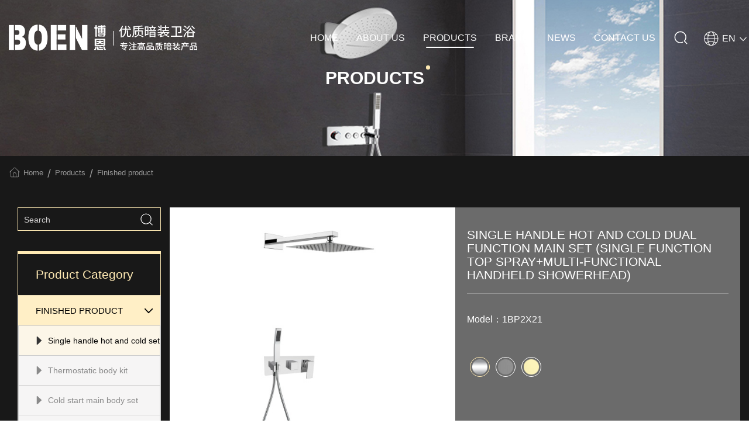

--- FILE ---
content_type: text/html; charset=UTF-8
request_url: https://boenbox.com/en/productsinfo18.html
body_size: 9919
content:

<!DOCTYPE html>
<html lang="zh-CN">
<head>
<title>1BP2X21-Products-KAIPING SAILU SANITARY WARE CO., LTD</title>
<meta name="keywords" content="KAIPING SAILU SANITARY WARE CO., LTD">
<meta name="Description" content="Kaiping Sailu Sanitary Ware Industry Co., Ltd. was established in 2011. After more than 10 years of accumulation and accumulation, we have always adhered to the quality policy of "scientific design, precision work, continuous improvement, and customer satisfaction".">
<meta charset="utf-8"><meta name="renderer" content="webkit"><meta http-equiv="X-UA-Compatible" content="IE=edge,chrome=1"><meta name="viewport" content="target-densitydpi=device-dpi,width=device-width,initial-scale=1,user-scalable=no, minimum-scale=1.0, maximum-scale=1.0"><link rel="shortcut icon" href="../img/page/ico.ico?v=2" type="image/x-icon" />
<link rel="stylesheet" href="../css/boot/sb-admin-2.min.css">
<link rel="stylesheet" href="../css/boot/bootstrap.min.css">
<link rel="stylesheet" href="../css/boot/bootstrap-theme.min.css">
<link rel="stylesheet" href="../css/boot/main.css">
<link rel="stylesheet" href="../css/boot/animate.css">
<link rel="stylesheet" href="../js/cp/magiczoomplus.css?v=6">
<link rel="stylesheet" href="../js/swiper/swiper-bundle.min.css">
<link rel="stylesheet" href="../css/css.css?v=6">
<link rel="stylesheet" href="../css/buttons.css?v=6">
<link rel="stylesheet" href="../css/hover.css">
<link rel="stylesheet" href="../css/fontsmore.css">
<link rel="stylesheet" href="../css/common.css">
<link rel="stylesheet" href="../css/boot/responsive.css?v=6">
<style>
.swiper-modal { position: fixed;top: 0;left: 0;width: 100%; height: 100%; background: rgba(0,0,0,0.9); z-index: 99999;display: none;} .close-btn {position: absolute; top:20px; right:20px;color:#ffffff; font-size:4rem; cursor:pointer; z-index: 100000;} .swiper-modal .swiper{width: 100%;height:100%; display: flex; justify-content: center; align-items: center;} .swiper-pagination{ font-size:1rem; color:#FFF; } .swiper-modal .swiper-button-next,.swiper-modal .swiper-button-prev{ color:#FFF!important; } .product-title {color: #ffffff; font-size:1.25rem; margin: 0; text-shadow: 1px 1px 3px rgba(0,0,0,0.5); } .close-btn:hover {opacity: 1; }
</style>
<!--[if lte IE 8]>
<div class="browserupgrade">You are using an<strong> outdated </strong> browser. Please <a href=" https://browsehappy.osfipin.com/" target="_blank">upgrade your browser </a>to improve your experience.</div>
<![endif]-->
<!--[if lt IE 9]>
<script src="../js/ie9/html5shiv.min.js"></script>
<script src="../js/ie9/respond.min.js"></script>
<![endif]-->
</head>
<body>
<section>
  <div id="wrapper" class="visible-xs-block">
  <!-- Sidebar -->
  <nav class="navbar-inverse navbar-fixed-top visible-xs-block" id="sidebar-wrapper" role="navigation">
    <div class="xtopB">
    <div class="xscen"><span>LANGUAGE：</span><a href="../productsinfo18.html">中文</a></div>
    <div class="xtop">
      <ul>
		<li><a href="index.html">HOME</a></li>
		<li><a href="about.html">ABOUT US</a></li>
		<li><a href="products.html">PRODUCTS</a></li>
		<li><a href="brand.html">BRAND</a></li>
		<li><a href="news.html">NEWS</a></li>
		<li><a href="contact.html">CONTACT US</a></li>
	   </ul>
    </div>	
    </div>
  </nav>
  <!-- /#sidebar-wrapper -->
  <!-- Page Content -->
  <div id="page-content-wrapper">
    <button type="button" class="hamburger is-closed visible-xs-block" data-toggle="offcanvas"> <span class="hamb-top"></span> <span class="hamb-middle"></span> <span class="hamb-bottom"></span> </button>
  </div>
  <!-- /#page-content-wrapper --> 
</div></section>
<section>
    <div class="containermian bg" id="go" ondragstart="return false">
     <!-- headerbox -->
	 <div class="headerbox">
  <div class="container-fluid md position-relative">
	<div class="logo"><i><a href="index.html"><img src="../img/images/page/logo.png" alt="KAIPING SAILU SANITARY WARE CO., LTD"/></a></i></div>
	<div class="navbox hidden-xs">
	  <ul>
		<li ><a href="index.html">HOME<i></i></a></li>
		<li ><a href="about.html">ABOUT US<i></i></a></li>
		<li id="active"><a href="products.html">PRODUCTS<i></i></a>	
		</li>
		<li ><a href="brand.html">BRAND<i></i></a></li>
		<li ><a href="news.html">NEWS<i></i></a></li>
		<li ><a href="contact.html">CONTACT US<i></i></a></li>
	   </ul>
	 </div>
	 <div class="elsebox">
		 <div class="searchv"><i><svg viewBox="0 0 1024 1024" id="gose" width="25" height="25"><path d="M953.504 908.256l-152.608-163.296c61.856-74.496 95.872-167.36 95.872-265.12 0-229.344-186.624-415.968-416.032-415.968-229.344 0-415.968 186.592-415.968 415.968s186.624 415.968 416 415.968c60.096-0.032 118.048-12.576 172.224-37.248 16.096-7.328 23.2-26.304 15.872-42.368-7.328-16.128-26.4-23.264-42.368-15.872-45.856 20.864-94.88 31.456-145.76 31.488-194.08 0-351.968-157.888-351.968-351.968 0-194.048 157.888-351.968 351.968-351.968 194.112 0 352.032 157.888 352.032 351.968 0 91.36-34.848 177.92-98.08 243.744-12.256 12.736-11.84 32.992 0.864 45.248 0.96 0.928 2.208 1.28 3.296 2.08 0.864 1.28 1.312 2.752 2.4 3.904l165.504 177.088c6.272 6.752 14.816 10.144 23.36 10.144 7.84 0 15.68-2.848 21.856-8.64C964.864 941.408 965.568 921.152 953.504 908.256z" id="col"></path></svg></i></div>
		 <div class="search-show">
		   <form method="get" action="search.html" onsubmit="return Search(this);">
			<input id="search_input1" class="enfont_ar" type="text" name="search" placeholder="Search" />
			<input id="search_input2"  type="image" src="../img/page/searchs.png"/>
		   </form>
		  </div>
		  <div class="sedce-cen hidden-xs"><i><img src="../img/svg-loaders/d.svg"/></i><a href="/en/productsinfo18.html"><b>EN</b><i><svg t="1681204313864" class="icon" viewBox="0 0 1024 1024" width="20" height="20"><path d="M512.726547 675.318646c-8.063653 0-15.790638-3.245927-21.435195-9.006118L231.175103 400.906809c-11.603269-11.837606-11.410887-30.840402 0.427742-42.442648 11.837606-11.601222 30.841426-11.410887 42.442648 0.427742l238.681054 243.534596L751.407602 358.891903c11.601222-11.839653 30.602995-12.033058 42.442648-0.427742 11.839653 11.603269 12.031011 30.605042 0.427742 42.442648L534.161742 666.312528C528.517185 672.072719 520.791224 675.318646 512.726547 675.318646z" fill="#ffffff" ></path></svg></i></a><span class="enfont_ar"><a id="cen" href="../productsinfo18.html">中文</a></span></div>
	  </div>
  </div>
</div>  
	 <!-- end headerbox -->
     <!-- end headerbox -->
     <div class="inbanner enfont_ar">
	   <i id="loadimg"><img data-src="../img/images/banner/products.jpg" src="../img/svg-loaders/puffinban.svg"/>
		 <h1 class="wow zoomIn"><span>PRODUCTS</span></h1> 
	   </i>
	 </div>
	 <!-- end header -->
     <!-- locbox -->
	 <div class="locbox" id="p">
	   <div class="container-fluid md posr">
		  <ul>
			 <li><i id="lochome"><svg viewBox="0 0 1024 1024"><path d="M952.9344 472.7808l-65.8432-63.5904-41.6768-40.2432L716.4928 244.4288l-33.3824-32.256-37.7856-36.5568-70.144-67.7888c-34.816-33.5872-96.256-29.0816-136.8064 10.1376l-59.5968 57.5488-37.7856 36.5568-33.3824 32.256L178.5856 368.9472l-27.9552 27.0336-1.2288 0.1024 0 1.1264-12.4928 11.9808-65.8432 63.5904c-4.4032 3.7888-7.0656 9.4208-7.0656 15.6672 0 11.264 9.1136 20.3776 20.48 20.3776 6.2464 0 11.8784-2.7648 15.5648-7.168l36.864-35.6352 12.4928-11.9808L149.4016 847.872c0 50.0736 45.1584 90.7264 100.7616 90.7264l107.8272 0 25.2928 0 17.408 0 39.5264 0 151.9616 0 21.8112 0 14.7456 0 12.288 0 15.6672 0 117.3504 0c55.5008 0 100.7616-40.7552 100.7616-90.7264L874.8032 454.0416l12.4928 11.9808 36.864 35.6352c3.7888 4.4032 9.3184 7.168 15.5648 7.168 11.264 0 20.48-9.1136 20.48-20.3776C960 482.2016 957.3376 476.4672 952.9344 472.7808zM613.888 902.3488 403.5584 902.3488l-2.9696 0L400.5888 657.3056c0-58.368 47.8208-105.8816 106.7008-105.8816s106.7008 47.5136 106.7008 105.8816L613.9904 902.3488zM834.3552 746.5984 834.3552 847.872c0 30.0032-27.136 54.4768-60.416 54.4768l-96.4608 0-20.8896 0L656.5888 657.3056c0-81.7152-66.9696-148.1728-149.2992-148.1728s-149.2992 66.4576-149.2992 148.1728l0 245.0432-11.264 0-96.4608 0c-33.3824 0-60.416-24.4736-60.416-54.4768L189.8496 450.1504l0-34.9184 283.8528-273.6128c24.3712-23.552 51.3024-25.4976 72.192-5.3248l40.6528 39.3216 37.7856 36.5568 33.3824 32.256 176.7424 170.7008L834.4576 746.5984z" fill="#979797"></path></svg></i></li>
			 <li><a href="index.html">Home</a></li>
			 <li>
			 <i>
			 <svg viewBox="0 0 1024 1024" width="48" height="48"><path d="M446.10932782 902.78857422H369.00124975L577.89067218 161.21142578h77.10807807L446.10932782 902.78857422z" fill="#979797" p-id="3363"></path></svg> 
			 </i></li>
			 <li><a href="products.html">Products</a></li>
			 <li>
			 <i>
			 <svg viewBox="0 0 1024 1024" width="48" height="48"><path d="M446.10932782 902.78857422H369.00124975L577.89067218 161.21142578h77.10807807L446.10932782 902.78857422z" fill="#979797" p-id="3363"></path></svg> 
			 </i></li>
			 <li><a href="products2.html#p">Finished product</a></li>
		   </ul>
	   </div>
	 </div>
	 <!-- end locbox -->
	 <!-- productbox -->
     <div class="productbox">
	   <div class="container-fluid md">
	    <div class="prol-search visible-xs-block">
		<div class="xsearch">
		<form method="get" action="search.html" onsubmit="return Search(this);">
		<div class="p1"><input id="search_inputps1" class="enfont_ar" type="text" name="search" placeholder="Search" /></div>
		<div class="p2"><input id="search_inputps2"  type="submit" value=""/></div>
		</form>
		</div>
	    </div>
		<!-- #showsnav -->
		<div id="showsnav" class="allbox">
		<div class="phnav visible-xs-block">
		FINISHED PRODUCT<span class="pull-right"><a href="javascript:void(0)" onClick="showsnav();">List <i><svg class="icon" viewBox="0 0 1024 1024" width="30px" ><path d="M105.931034 300.137931C105.931034 280.636566 121.789652 264.827586 141.3498 264.827586L882.6502 264.827586C902.211443 264.827586 918.068966 280.500605 918.068966 300.137931 918.068966 319.639296 902.210348 335.448276 882.6502 335.448276L141.3498 335.448276C121.788557 335.448276 105.931034 319.775257 105.931034 300.137931ZM105.931034 512C105.931034 492.498635 121.789652 476.689655 141.3498 476.689655L882.6502 476.689655C902.211443 476.689655 918.068966 492.362674 918.068966 512 918.068966 531.501365 902.210348 547.310345 882.6502 547.310345L141.3498 547.310345C121.788557 547.310345 105.931034 531.637326 105.931034 512ZM105.931034 723.862069C105.931034 704.360704 121.789652 688.551724 141.3498 688.551724L882.6502 688.551724C902.211443 688.551724 918.068966 704.224743 918.068966 723.862069 918.068966 743.363434 902.210348 759.172414 882.6502 759.172414L141.3498 759.172414C121.788557 759.172414 105.931034 743.499395 105.931034 723.862069Z" fill="#000"></path></svg></i></a></span>
		</div>
		<!-- -->
		 <div class="proL hidden-xs">
			<div class="prol-search hidden-xs">
			    <div class="xsearch">
				<form method="get" action="search.html" onsubmit="return Search(this);">
				<div class="p1"><input id="search_inputps1" class="enfont_ar" type="text" name="search" placeholder="Search" /></div>
				<div class="p2"><input id="search_inputps2"  type="submit" value=""/></div>
				</form>
				</div>
			</div>
		    <div class="prol-t hidden-xs"><h1>Product Category</h1></div>
			<div class="prol-nav">

				<div class="list">
				  <ul>
				  				  <li>
				  <a class="inactive"  id="nchoose" href="javascript:void(0);">FINISHED PRODUCT<i><svg viewBox="0 0 1024 1024" width="20" height="20"><path d="M532.207 718.134l0 0c3.079-1.777 6.39-3.079 9.112-5.802 0.477-0.594 0.827-1.064 1.303-1.539 0.594-0.709 1.539-0.946 2.128-1.54l319.434-331.383c8.519-8.757 12.781-20.121 12.781-31.483 0-11.836-4.733-23.79-13.964-32.666-18.107-17.398-46.871-16.924-64.265 1.183l-288.071 298.956-283.922-300.139c-17.28-18.225-46.04-19.057-64.265-1.777-18.226 17.281-19.057 46.04-1.777 64.265l316.355 334.462c13.844 14.676 35.149 17.399 52.429 9.113 0.945-0.35 1.777-1.182 2.722-1.653l0 0zM532.207 718.134z" id="ccl"></path></svg></i></a>
				  				  				   <ul id="di" style="display:block">
										<li  id="tchoose"><a href="products2-1.html#p"><span>Single handle hot and cold set</span></a></li>
										<li ><a href="products2-2.html#p"><span>Thermostatic body kit</span></a></li>
										<li ><a href="products2-3.html#p"><span>Cold start main body set</span></a></li>
										<li ><a href="products2-4.html#p"><span>Digital display main body set</span></a></li>
									   </ul>
				   				  </li>
				  				  <li>
				  <a class="inactive"  href="javascript:void(0);">THERMOSTATIC VALVE CORE CONCEALED MAIN BODY<i><svg viewBox="0 0 1024 1024" width="20" height="20"><path d="M532.207 718.134l0 0c3.079-1.777 6.39-3.079 9.112-5.802 0.477-0.594 0.827-1.064 1.303-1.539 0.594-0.709 1.539-0.946 2.128-1.54l319.434-331.383c8.519-8.757 12.781-20.121 12.781-31.483 0-11.836-4.733-23.79-13.964-32.666-18.107-17.398-46.871-16.924-64.265 1.183l-288.071 298.956-283.922-300.139c-17.28-18.225-46.04-19.057-64.265-1.777-18.226 17.281-19.057 46.04-1.777 64.265l316.355 334.462c13.844 14.676 35.149 17.399 52.429 9.113 0.945-0.35 1.777-1.182 2.722-1.653l0 0zM532.207 718.134z" id="ccl"></path></svg></i></a>
				  				  				   <ul id="di" >
										<li ><a href="products1-5.html#p"><span>Constant temperature single function</span></a></li>
										<li ><a href="products1-6.html#p"><span>Constant temperature dual function</span></a></li>
										<li ><a href="products1-7.html#p"><span>Constant temperature three functions</span></a></li>
										<li ><a href="products1-8.html#p"><span>Constant temperature four functions</span></a></li>
										<li ><a href="products1-9.html#p"><span>Constant temperature five functions</span></a></li>
										<li ><a href="products1-10.html#p"><span>Constant temperature six functions</span></a></li>
									   </ul>
				   				  </li>
				  				  <li>
				  <a class="inactive"  href="javascript:void(0);">TEMPERATURE CONTROL SINGLE HANDLE CONCEALED MAIN BODY<i><svg viewBox="0 0 1024 1024" width="20" height="20"><path d="M532.207 718.134l0 0c3.079-1.777 6.39-3.079 9.112-5.802 0.477-0.594 0.827-1.064 1.303-1.539 0.594-0.709 1.539-0.946 2.128-1.54l319.434-331.383c8.519-8.757 12.781-20.121 12.781-31.483 0-11.836-4.733-23.79-13.964-32.666-18.107-17.398-46.871-16.924-64.265 1.183l-288.071 298.956-283.922-300.139c-17.28-18.225-46.04-19.057-64.265-1.777-18.226 17.281-19.057 46.04-1.777 64.265l316.355 334.462c13.844 14.676 35.149 17.399 52.429 9.113 0.945-0.35 1.777-1.182 2.722-1.653l0 0zM532.207 718.134z" id="ccl"></path></svg></i></a>
				  				  				   <ul id="di" >
										<li ><a href="products3-11.html#p"><span>Single function</span></a></li>
										<li ><a href="products3-12.html#p"><span>Two functions</span></a></li>
										<li ><a href="products3-13.html#p"><span>Three functions</span></a></li>
										<li ><a href="products3-14.html#p"><span>Four functions</span></a></li>
										<li ><a href="products3-15.html#p"><span>Five functions</span></a></li>
										<li ><a href="products3-16.html#p"><span>Six functions</span></a></li>
									   </ul>
				   				  </li>
				  				  <li>
				  <a class="inactive"  href="javascript:void(0);">COLD START VALVE CORE CONCEALED MAIN BODY<i><svg viewBox="0 0 1024 1024" width="20" height="20"><path d="M532.207 718.134l0 0c3.079-1.777 6.39-3.079 9.112-5.802 0.477-0.594 0.827-1.064 1.303-1.539 0.594-0.709 1.539-0.946 2.128-1.54l319.434-331.383c8.519-8.757 12.781-20.121 12.781-31.483 0-11.836-4.733-23.79-13.964-32.666-18.107-17.398-46.871-16.924-64.265 1.183l-288.071 298.956-283.922-300.139c-17.28-18.225-46.04-19.057-64.265-1.777-18.226 17.281-19.057 46.04-1.777 64.265l316.355 334.462c13.844 14.676 35.149 17.399 52.429 9.113 0.945-0.35 1.777-1.182 2.722-1.653l0 0zM532.207 718.134z" id="ccl"></path></svg></i></a>
				  				  				   <ul id="di" >
										<li ><a href="products6-17.html#p"><span>Single function</span></a></li>
										<li ><a href="products6-18.html#p"><span>Two functions</span></a></li>
										<li ><a href="products6-19.html#p"><span>Three functions</span></a></li>
										<li ><a href="products6-20.html#p"><span>Four functions</span></a></li>
									   </ul>
				   				  </li>
				  				  <li>
				  <a class="inactive"  href="products8.html#p">DIGITAL CONCEALED MAIN BODY</a>
				  				  </li>
				  				  <li>
				  <a class="inactive"  href="products7.html#p">CONCEALED BASIN FAUCET</a>
				  				  </li>
				  				  <li>
				  <a class="inactive"  href="javascript:void(0);">CONCEALED ACCESSORIES<i><svg viewBox="0 0 1024 1024" width="20" height="20"><path d="M532.207 718.134l0 0c3.079-1.777 6.39-3.079 9.112-5.802 0.477-0.594 0.827-1.064 1.303-1.539 0.594-0.709 1.539-0.946 2.128-1.54l319.434-331.383c8.519-8.757 12.781-20.121 12.781-31.483 0-11.836-4.733-23.79-13.964-32.666-18.107-17.398-46.871-16.924-64.265 1.183l-288.071 298.956-283.922-300.139c-17.28-18.225-46.04-19.057-64.265-1.777-18.226 17.281-19.057 46.04-1.777 64.265l316.355 334.462c13.844 14.676 35.149 17.399 52.429 9.113 0.945-0.35 1.777-1.182 2.722-1.653l0 0zM532.207 718.134z" id="ccl"></path></svg></i></a>
				  				  				   <ul id="di" >
										<li ><a href="products9-21.html#p"><span>Water outlet</span></a></li>
										<li ><a href="products9-22.html#p"><span>Top spray</span></a></li>
										<li ><a href="products9-23.html#p"><span>Top spray connection pipe</span></a></li>
										<li ><a href="products9-24.html#p"><span>Shower holder</span></a></li>
										<li ><a href="products9-25.html#p"><span>Handheld showerhead</span></a></li>
									   </ul>
				   				  </li>
				  				  </ul>
			   </div>
				
			</div>
		 </div>
		 </div>
		 <!-- -->
		 <div class="proinfobox">
			<!-- -->
			<div class="proinfoL">
			  <div class="ban" id="demo1">
                <div class="t2"><a href="/img/images/products/news/1BP2X21-CP.jpeg" id="zoom1" class="MagicZoom a1 swiper-trigger" data-img-container="allProductImages"><img src="/img/images/products/news/1BP2X21-CP.jpeg" width="100%" alt="1BP2X21"/></a></div>
				<div class="min_pic">
                <div class="num clearfix" id="ban_num1" >
                  <ul>
                                        <li id="loadimg"><a href="/img/images/products/news/1BP2X21-CP.jpeg" rel="zoom1" rev="/img/images/products/news/1BP2X21-CP.jpeg"><img data-src="/img/images/products/news/1BP2X21-CP.jpeg" src="../img/svg-loaders/puff.svg" alt="1BP2X21"/></a></li>
                                                                                                                                                                                                                          </ul>
                </div>
              </div>
              </div> 
			</div>
			<!-- -->
			<div class="proinfoR">
			  <h1>SINGLE HANDLE HOT AND COLD DUAL FUNCTION MAIN SET (SINGLE FUNCTION TOP SPRAY+MULTI-FUNCTIONAL HANDHELD SHOWERHEAD)</h1>
			  <p>Model：1BP2X21<br/></p>
			  			  <div class="pr-d">
			   <ul id="ww">
				 				 				   
				 <li class="on"} >
				  <a href="javascript:void(0);" onClick="color(65);">
				  <i><img src="/img/images/products/v1.png"/></i>
				  				  </a>
				 </li>
				 				   
				 <li } >
				  <a href="javascript:void(0);" onClick="color(66);">
				  <i><img src="/img/images/products/v3.png"/></i>
				  				  </a>
				 </li>
				 				   
				 <li } >
				  <a href="javascript:void(0);" onClick="color(67);">
				  <i><img src="/img/images/products/v5.png"/></i>
				  				  </a>
				 </li>
				 			   </ul>
			  </div>
			 　　　　　　　　<div class="banchoose">
			　<ul>
				 				 <li id="cprevs"><a href="productsinfo17.html#p">PREV</a></li>
				 				 				 <li id="cpnexts"><a href="productsinfo19.html#p">NEXT</a></li>
				 			　</ul>
			　</div>
			</div>
			<!-- -->
		 </div>
	   </div>  
	 </div>
	 <!-- end productbox -->
	 <div class="samebox">
	   <div class="container-fluid md">
	   <div class="same-t"><h1>OTHER RELATED PRODUCTS</h1></div>
	   <div class="same-show">
		  
		   <div class="swiper mywz">
			 <div class="swiper-wrapper">
				  
				<div class="swiper-slide">
				  <div class="cpbox">
				   <a href="productsinfo1.html#p">
				   <div class="cpone">
					 <div class="card w-100 h-100" style="border-radius:0; border: 0;">
					 <div class="card-body"> 
					 <i id="loadimg"><img data-src="/img/images/products/news/1BP2A01-CPx.jpg" src="../img/svg-loaders/puff.svg"/></i>
					 </div>
					 </div>
					 <div class="cpname"><h1>1BP2A01</h1></div>
				   </div>
				   </a>
				</div>	
				</div>
				  
				<div class="swiper-slide">
				  <div class="cpbox">
				   <a href="productsinfo2.html#p">
				   <div class="cpone">
					 <div class="card w-100 h-100" style="border-radius:0; border: 0;">
					 <div class="card-body"> 
					 <i id="loadimg"><img data-src="/img/images/products/news/1BP2A02-CP1x.jpg" src="../img/svg-loaders/puff.svg"/></i>
					 </div>
					 </div>
					 <div class="cpname"><h1>1BP2A02</h1></div>
				   </div>
				   </a>
				</div>	
				</div>
				  
				<div class="swiper-slide">
				  <div class="cpbox">
				   <a href="productsinfo3.html#p">
				   <div class="cpone">
					 <div class="card w-100 h-100" style="border-radius:0; border: 0;">
					 <div class="card-body"> 
					 <i id="loadimg"><img data-src="/img/images/products/news/1BP2A02-CPx.jpeg" src="../img/svg-loaders/puff.svg"/></i>
					 </div>
					 </div>
					 <div class="cpname"><h1>1BP2A02-1</h1></div>
				   </div>
				   </a>
				</div>	
				</div>
				  
				<div class="swiper-slide">
				  <div class="cpbox">
				   <a href="productsinfo4.html#p">
				   <div class="cpone">
					 <div class="card w-100 h-100" style="border-radius:0; border: 0;">
					 <div class="card-body"> 
					 <i id="loadimg"><img data-src="/img/images/products/news/1BP2A03-CPx.jpeg" src="../img/svg-loaders/puff.svg"/></i>
					 </div>
					 </div>
					 <div class="cpname"><h1>1BP2A03</h1></div>
				   </div>
				   </a>
				</div>	
				</div>
				  
				<div class="swiper-slide">
				  <div class="cpbox">
				   <a href="productsinfo5.html#p">
				   <div class="cpone">
					 <div class="card w-100 h-100" style="border-radius:0; border: 0;">
					 <div class="card-body"> 
					 <i id="loadimg"><img data-src="/img/images/products/news/1BP2A04-CPx.jpeg" src="../img/svg-loaders/puff.svg"/></i>
					 </div>
					 </div>
					 <div class="cpname"><h1>1BP2A04</h1></div>
				   </div>
				   </a>
				</div>	
				</div>
				  
				<div class="swiper-slide">
				  <div class="cpbox">
				   <a href="productsinfo6.html#p">
				   <div class="cpone">
					 <div class="card w-100 h-100" style="border-radius:0; border: 0;">
					 <div class="card-body"> 
					 <i id="loadimg"><img data-src="/img/images/products/news/1BP2A06-CPx.jpeg" src="../img/svg-loaders/puff.svg"/></i>
					 </div>
					 </div>
					 <div class="cpname"><h1>1BP2A06</h1></div>
				   </div>
				   </a>
				</div>	
				</div>
				  
				<div class="swiper-slide">
				  <div class="cpbox">
				   <a href="productsinfo7.html#p">
				   <div class="cpone">
					 <div class="card w-100 h-100" style="border-radius:0; border: 0;">
					 <div class="card-body"> 
					 <i id="loadimg"><img data-src="/img/images/products/news/1BP2A16-CPx.jpeg" src="../img/svg-loaders/puff.svg"/></i>
					 </div>
					 </div>
					 <div class="cpname"><h1>1BP2A16</h1></div>
				   </div>
				   </a>
				</div>	
				</div>
				  
				<div class="swiper-slide">
				  <div class="cpbox">
				   <a href="productsinfo8.html#p">
				   <div class="cpone">
					 <div class="card w-100 h-100" style="border-radius:0; border: 0;">
					 <div class="card-body"> 
					 <i id="loadimg"><img data-src="/img/images/products/news/1BP2A17-CPx.jpeg" src="../img/svg-loaders/puff.svg"/></i>
					 </div>
					 </div>
					 <div class="cpname"><h1>1BP2A17</h1></div>
				   </div>
				   </a>
				</div>	
				</div>
				  
				<div class="swiper-slide">
				  <div class="cpbox">
				   <a href="productsinfo9.html#p">
				   <div class="cpone">
					 <div class="card w-100 h-100" style="border-radius:0; border: 0;">
					 <div class="card-body"> 
					 <i id="loadimg"><img data-src="/img/images/products/news/1BP2A36-CPx.jpg" src="../img/svg-loaders/puff.svg"/></i>
					 </div>
					 </div>
					 <div class="cpname"><h1>1BP2A36</h1></div>
				   </div>
				   </a>
				</div>	
				</div>
				  
				<div class="swiper-slide">
				  <div class="cpbox">
				   <a href="productsinfo10.html#p">
				   <div class="cpone">
					 <div class="card w-100 h-100" style="border-radius:0; border: 0;">
					 <div class="card-body"> 
					 <i id="loadimg"><img data-src="/img/images/products/news/1BP2A38-CPx.jpg" src="../img/svg-loaders/puff.svg"/></i>
					 </div>
					 </div>
					 <div class="cpname"><h1>1BP2A38</h1></div>
				   </div>
				   </a>
				</div>	
				</div>
				 
			 </div>
		  </div>
		  <div class="swiper-button-prev"></div>
		  <div class="swiper-button-next"></div>
	   
	   </div>
	   </div> 
	 </div>
	 <!-- -->
    </div>
<div id="allProductImages" style="display:none;">
<div data-img="/img/images/products/news/1BP2X21-CP.jpeg"></div>
</div>
<div class="swiper-modal">
  <div class="close-btn" title="关闭">×</div>
  <div class="swiper swiperImg">
    <div class="swiper-pagination"></div>
    <div class="swiper-wrapper"></div>
  </div>
</div>
</section>
<footer>
	<div class="footB">
	  <div class="container-fluid md">
		<div class="footup hidden-xs">
		<div class="foota">
		  <i><img src="../img/images/page/flogo.png"/></i>
		  <div class="fshare"></div>
		</div>
		<div class="footb">
		    <ul>
			  <li><a href="index.html">Home</a></li>
			  <li><a href="about.html">About us</a></li>
			  <li><a href="products.html">Products</a></li>
			  <li><a href="brand.html">Brand</a></li>
			  <li><a href="news.html">News</a></li>
			  <li><a href="contact.html">Contact us</a></li> 
			</ul>
		</div>
		<div class="footc">
		  <ul>
			<li><i><svg viewBox="0 0 1024 1024" width="24" height="24"><path d="M511.913993 63.989249C317.882076 63.989249 159.973123 221.898203 159.973123 415.930119c0 187.323366 315.473879 519.998656 328.890979 534.103813 6.020494 6.364522 14.449185 9.976818 23.221905 9.976818 0.172014 0 0.516042 0 0.688056 0 8.944734 0 17.545439-4.128339 23.393919-11.008903l109.22896-125.054258c145.179909-177.690576 218.629934-314.957836 218.629934-407.845456C864.026877 221.898203 706.117924 63.989249 511.913993 63.989249zM511.913993 575.903242c-88.415253 0-159.973123-71.55787-159.973123-159.973123s71.55787-159.973123 159.973123-159.973123 159.973123 71.55787 159.973123 159.973123S600.329246 575.903242 511.913993 575.903242z" fill="#ffffff"></path></svg></i>103 Neihuan West Road, Shuikou Town, Kaiping City, Guangdong Province, China</li>
			<li><i><svg viewBox="0 0 1024 1024" width="22" height="22"><path d="M282.4 460C344 580.8 443.2 680 564 741.6L657.6 648c11.2-11.2 28.8-15.2 43.2-10.4 48 16 100 24 152.8 24 23.2 0 42.4 19.2 42.4 42.4v148.8c0 23.2-19.2 42.4-42.4 42.4C452.8 896 128 571.2 128 170.4c0-23.2 19.2-42.4 42.4-42.4H320c23.2 0 42.4 18.4 42.4 41.6 0 53.6 8.8 104.8 24 152.8 4.8 15.2 1.6 31.2-10.4 43.2L282.4 460z" p-id="3632" fill="#ffffff"></path></svg></i>13356577665</li>
			<li><i><svg viewBox="0 0 1024 1024" width="22" height="22"><path d="M892 456.3h-72.8v-18.8c0-32.4-24-59.1-54.7-62.4V129.4c0-33.4-27.4-60.6-61.1-60.6H323c-33.7 0-61.1 27.2-61.1 60.6V375c-31.2 2.8-55.8 29.8-55.8 62.5v18.8h-73.8c-33.7 0-61.1 27.3-61.1 60.9v366c0 33.6 27.4 60.9 61.1 60.9H892c33.7 0 61.1-27.3 61.1-60.9v-366c0-33.6-27.4-60.9-61.1-60.9zM341.1 147.7h344.3v226.8H341.1V147.7z m-55.8 305.9h454.8v147.6H285.3V453.6z m588.6 411.6H150.3V535.1h55.8v82.1c0 34.6 27.4 62.8 61.1 62.8H758c33.7 0 61.1-28.2 61.1-62.8v-82.1h54.7v330.1z" fill="#ffffff"></path><path d="M649.8 732c-21.3 0-38.6 17.3-38.6 38.5s17.3 38.5 38.6 38.5 38.6-17.3 38.6-38.5-17.3-38.5-38.6-38.5zM779.6 732c-21.3 0-38.6 17.3-38.6 38.5s17.3 38.5 38.6 38.5 38.6-17.3 38.6-38.5c0.1-21.2-17.3-38.5-38.6-38.5z" fill="#ffffff"></path></svg></i>86-750-2735444</li>
			<li><i><svg viewBox="0 0 1024 1024" width="22" height="22"><path d="M924.634 356.34V779a72.818 72.818 0 0 1-72.817 72.818H172.183a72.818 72.818 0 0 1-72.817-72.818v-422.66l72.817 61.726V779h679.634V418.065l72.817-61.724z m-72.817-184.157a73.717 73.717 0 0 1 25.97 4.759 72.38 72.38 0 0 1 30.487 22.087 73.182 73.182 0 0 1 10.632 17.598 72.45 72.45 0 0 1 5.583 24.103l0.145 4.271v24.273L559.26 580.934a72.818 72.818 0 0 1-90.9 2.888l-3.618-2.912L99.367 269.274v-24.273A72.575 72.575 0 0 1 139.343 180a72.672 72.672 0 0 1 32.84-7.817h679.634z m-10.923 72.818H183.106L512 525.521 840.894 245z" p-id="4136" fill="#ffffff"></path></svg></i>1431009339@qq.com</li>
		  </ul>
		</div>
		<div class="footd">
	       <i><img alt="" src="/img/images/page/fewm.jpg" /></i>
		   <p>WECHAT</p>
		</div>
		</div>
		<div class="footdown">
		  <span>Copyright © 2023 KAIPING SAILU SANITARY WARE CO., LTD all right.</span><span>Design：<a href="//www.linkor.cn" target="_blank">Linkor</a></span><span>备案号：<a href="//beian.miit.gov.cn" target="_blank">粤ICP备2023089147号-1</a></span>		</div>
	  </div>
	</div>
<div class="phone-bottom-box visible-xs-block navbar-fixed-bottom enfont_momr">
    <ul class="footer-navs">
		<li>
        <a href="index.html">
        <i><img src="../img/page/Home.png"/></i>
        <p>HOME</p>
        </a>
        </li>
        <li>
		<a href="products.html">
        <i><img src="../img/page/Products.png"/></i>
        <p>PRODUCTS</p>
		</a>
        </li>
		<li id="opent">
        <i><img src="../img/page/Fxnav.png"/></i>
		<p>MENU</p>
        <div class="ph-two hidden-xs">
		  <a href="about.html">About us</a>
		  <a href="brand.html">Brand</a>
		  <a href="news.html">News</a>
        </div>
        </li>
		<li>
        <a href="contact.html"> 
        <i><img src="../img/page/Contact.png"/></i>
		<p>CONTACT</p>
        </a>
        </li>
		<li id="openth">
        <i><img src="../img/page/Fxtel.png"/></i>
		<p>TEL</p>
		<div class="ph-three hidden-xs">
		<a href="tel:13356577665">Tel</a>
		<a href="mailto:1431009339@qq.com">E-mail</a>
        </div>
        </li>
	</ul>
</div>
</footer>
<!-- jQuery (necessary for Bootstrap's JavaScript plugins) --> 
<script type="text/javascript" src="../js/jquery-1.11.3.min.js"></script>
<script type="text/javascript" src="../js/nav3level/menu_min.js"></script>
<script type="text/javascript" src="../js/swiper/swiper-bundle.min.js"></script>
<script type="text/javascript" src="../js/search_en.js"></script>
<script type="text/javascript" src="../js/loadimg.js"></script> 
<script type="text/javascript" src="../js/layload.js?v=1"></script>
<script type="text/javascript" charset="utf-8">
$(function() { $(".lazy").lazyload({effect: "fadeIn"}); });
</script>
<script type="text/javascript" src="../js/cp/mzp-packed.js?v=3"></script> 
<script type="text/javascript" src="../js/cp/pic_tab.js"></script> 
<script type="text/javascript">
$('#demo1').banqh({
	box:"#demo1",//总框架
	pic:"#ban_pic1",//大图框架
	pnum:"#ban_num1",//小图框架
	prev_btn:"#prev_btn1",//小图左箭头
	next_btn:"#next_btn1",//小图右箭头
	pop_prev:"#prev2",//弹出框左箭头
	pop_next:"#next2",//弹出框右箭头
	prev:"#prev1",//大图左箭头
	next:"#next1",//大图右箭头
	pop_div:"#demo2",//弹出框框架
	pop_pic:"#ban_pic1",//弹出框图片框架
	pop_xx:".pop_up_xx",//关闭弹出框按钮
	mhc:".mhc",//朦灰层
	autoplay:false,//是否自动播放
	interTime:1000,//图片自动切换间隔
	delayTime:400,//切换一张图片时间
	pop_delayTime:400,//弹出框切换一张图片时间
	order:0,//当前显示的图片（从0开始）
	picdire:true,//大图滚动方向（true为水平方向滚动）
	mindire:true,//小图滚动方向（true为水平方向滚动）
	min_picnum:5,//小图显示数量
	pop_up:false//大图是否有弹出框
})
</script>
<script>
function color(a){
  $.ajax({url:"../color.php", data:{bc:a}, type:"post", dataType:'json',
	  success: function (res) {
		 var json = eval("("+res+")");
		 if(json.title == "success"){
		   $(".MagicThumb-image").attr("src", json.a1); 
		   $(".a1").attr("href", json.a1).attr("rev",json.a1).find('img').attr("src", json.a1).attr("data-src", json.a1);
		   $('#ww li').removeClass('on');
		   $('#ww li a').each(function() {
			if ($(this).attr('onClick') === 'color(' + a + ');') { $(this).closest('li').addClass('on');}});
		 }}
	  });
}	
</script>
<script>
new Swiper(".mywz", {
grabCursor: true,
speed: 1000,
autoplay: {
delay: 3000,
disableOnInteraction: false,
pauseOnMouseEnter: true,
},
navigation: {
 nextEl: '.swiper-button-next',
 prevEl: '.swiper-button-prev',
},
...{ ...getSlides() }
});
function getSlides() {
  var screenWidth = $(window).width();
  if(screenWidth < 768) {
    return {
      slidesPerView: 2,
	  spaceBetween:10,
    };
  } else {
    return {
      slidesPerView:4,
	  spaceBetween:30,
    };
  }
}

document.addEventListener('DOMContentLoaded', function() {
  const modal = document.querySelector('.swiper-modal'); // 定义modal
  modal.addEventListener('click', function() {
    modal.style.display = 'none';
    if(window.allProductsSwiper) {
      window.allProductsSwiper.destroy();
      window.allProductsSwiper = null;
    }
  });
  document.querySelectorAll('.swiper-trigger').forEach(trigger => {
    trigger.addEventListener('click', function() {
      const containerId = this.getAttribute('data-img-container');
      if (!containerId) {
        console.warn('未指定图片容器ID');
        return;
      }
      const container = document.getElementById(containerId);
      if (!container) {
        console.warn('找不到对应的图片容器：' + containerId);
        return;
      }
      const imageNodes = container.querySelectorAll('div[data-img]');
      const images = Array.from(imageNodes).map(node => node.dataset.img);
      const clickedImg = this.querySelector('img');
      if (!clickedImg) {
        console.warn('触发元素内没有图片');
        return;
      }
      const clickedSrc = clickedImg.src;
      let initialIndex = images.findIndex(imgUrl => clickedSrc.includes(imgUrl) || imgUrl.includes(clickedSrc));
      if (initialIndex === -1) {
        initialIndex = 0;
      }
      const wrapper = modal.querySelector('.swiper-wrapper');
      wrapper.innerHTML = '';
      images.forEach(img => {
        wrapper.innerHTML += `
          <div class="swiper-slide">
            <div class="swiper-zoom-container">
              <img src="${img}" loading="lazy" />
            </div>
          </div>
        `;
      });
      if(window.allProductsSwiper) {
        window.allProductsSwiper.destroy();
      }
      window.allProductsSwiper = new Swiper('.swiper-modal .swiperImg', {
        initialSlide: initialIndex,
        zoom: { maxRatio: 5 },
        pagination: { 
          el: '.swiper-modal .swiper-pagination',
          type: 'fraction'
        },
        navigation: {
          nextEl: '.swiper-modal .swiper-button-next',
          prevEl: '.swiper-modal .swiper-button-prev'
        },
      });
      modal.style.display = 'block';
    });
  });
});
</script>
<script type="text/javascript" src="../js/all.js?v=1"></script>
<link rel="stylesheet" href="../js/alter/alter.css">
<script src="../js/alter/alter.js"></script>
<script src="../js/backTop/scrolltopcontrol.js"></script>
<script src="../js/topline/topbar.min.js"></script>
<script src="../js/topline/topbar.js"></script>
<script src="../js/topline/topline.js"></script><!-- Include all compiled plugins (below), or include individual files as needed --> 
<script src="../css/boot/bootstrap.min.js"></script> 
<script src="../js/css3/wow.min.js"></script> 
<script type="text/javascript">
if (!(/msie [6|7|8|9]/i.test(navigator.userAgent))){
  wow = new WOW({animateClass:'animated', offset:50 });
  wow.init();
};//icon动画
</script>
</body>
</html>

--- FILE ---
content_type: text/css
request_url: https://boenbox.com/js/cp/magiczoomplus.css?v=6
body_size: 671
content:
/* CSS class for zoomed area */
.MagicZoomBigImageCont{border:1px solid #202020; margin-left:0px;}
.MagicZoomBigImageCont img{width:800px;height:800px;}
.MagicZoomBigImageCont iframe{width:200px; height:200px; border:1px solid #202020;}
.MagicZoomHeader{font:10px Tahoma, Verdana, Arial, sans-serif;color:#fff;background:#91b817;text-align:center !important}
.MagicZoomPup{border:1px solid #aaa;background:#fff;cursor:hand;left:0;}
.MagicZoomLoading{text-align:center;background:#fff;color:#444;opacity:0.8;padding:3px 3px 3px 3px !important;display:none}
.MagicZoomLoading img{padding-top:3px !important}
.MagicThumb{cursor:url(), pointer;outline:none}
.MagicThumb-zoomed{cursor:default;}
.MagicThumb span{display:none}
.MagicThumb-image{border:1px solid #202020;outline:none}
.MagicThumb-image-zoomed{cursor:url(), pointer}
.MagicThumb-caption{color:#333333;background-color:#F0F0F0;border:1px solid #202020;border-top:none;font-family:Verdana, Helvetica;font-size:11px;}
.MagicThumb-controlbar{display:block;height:18px}
.MagicThumb-controlbar a{display:block;width:180px;height:180px;margin:0px 1px;outline:none;float:left;overflow:hidden;}
.MagicThumb-controlbar a span{display:block;width:1000px;height:1000px;background:transparent url() no-repeat 0 0;outline:none;position:absolute;left:0px;top:0px}
.MagicThumb-loading{border:1px solid #000;background:#fff url(../../images/loading.gif) no-repeat 2px 50%;margin:0;text-decoration:none;text-align:left;font-size:8pt;font-family:sans-serif;}

@media (max-width: 767px) {
.MagicZoomBigImageCont{border:0px solid #202020;}
.MagicZoomBigImageCont iframe{width:0px;height:0px; overflow:hidden;}
.MagicZoomBigImageCont img{width:0px;height:0px;}
.MagicZoomPup{border:1px solid #FFF;background:#fff;cursor:hand;left:0;}
}

--- FILE ---
content_type: text/css
request_url: https://boenbox.com/css/css.css?v=6
body_size: 10470
content:
@charset "utf-8";
/* CSS Document */
body,div,dl,dt,dd,ul,ol,li,h1,h2,h3,h4,h5,h6,pre,form,fieldset,input,textarea,p,blockquote,th,td,img,span,table,tr{padding:0;margin:0;}
body{ font-family: "Nunito", -apple-system,BlinkMacSystemFont,"Segoe UI",Roboto,"Helvetica Neue",Arial,sans-serif,"Apple Color Emoji","Segoe UI Emoji","Segoe UI Symbol","Noto Color Emoji"; color:#232424; padding:0; margin:0; list-style:none; overflow-x: hidden; }
body > section{ padding:0px;}
ul li{ list-style:none; }
p{ padding:0; margin:0;}
.bmax{ width:100%; height:80px; float:left;}
.bob{ width:100%; height:35px; float:left;}
.bmin{ width:100%; height:25px; float:left;}
.bline{ width:100%; height:1px; background:#c6c6c6; float:left; margin:15px 0px;}	
.containermian{ width:100%; height:auto; float:left; overflow:hidden; }
.md{ width:1400px; }
.xmd{ width:100%; }
.plr0{ padding:0px;}
.plr10{ padding:0px 10px;}
.plr25{ padding:0px 25px;}
.plra10{ padding:10px;}
.plra15{ padding:15px;}
.plra5{ padding:5px; }
.plra8{ padding:8px; }
.mlr0{ margin: 0;}
.pore{ position:relative; z-index:1;}
.poab{ position:absolute;}
.foal{ float:left; }
.foar{ float:right; }
.ht100{ height:100%;}
.bg{ background: #181818;}
.hbg{ background-color: #2f2f2f;}
.cbg{ background:#FFF;
filter:progid:DXImageTransform.Microsoft.Shadow(color=#efefef,direction=120,strength=4);/*兼容ie*/
-moz-box-shadow: 0px 10px 35px #efefef;/*兼容firefox*/
-webkit-box-shadow: 0px 10px 35px #efefef;/*兼容safari或chrome*/
box-shadow:0px 10px 35px #efefef;/*兼容opera或ie9*/
}
.ctc{
background: linear-gradient(bottom, #f2f1f1, #fafafa);
background: -ms-linear-gradient(bottom, #f2f1f1, #fafafa);
background: -webkit-linear-gradient(bottom, #f2f1f1, #fafafa);
background: -moz-linear-gradient(bottom, #f2f1f1, #fafafa);
}

/*--　浮动 --*/
/*#fixnav{position:fixed;
-webkit-animation:searchTop .5s ease-in-out;
-moz-animation:searchTop .5s ease-in-out;
animation:searchTop .5s ease-in-out
}
-webkit-keyframes searchTop {0% {top:-100px}to {top:0}}
@-moz-keyframes searchTop {0% {top:-100px}to {top:0}}
@keyframes searchTop {0% {top:-100px}to {top:0}}*/

/*-- --*/
.bannerbox{ width:100%; height: auto; float: left; background-color: #2c333c; position: relative;}
.bannerbox img{ width:100%;}
.banwz{ width:30%; height: auto; position:absolute; right:20%; top:26%; text-align: right; }
.banwz>i { float: left;}
.banwz>i img{ max-width: 100%!important;}
.bannerbox .swiper-pagination-bullet{ width: 12px; height: 12px; background-color: transparent; opacity: 1; border: 2px solid #FFF;}
.bannerbox .swiper-horizontal>.swiper-pagination-bullets{ bottom:40px;}
.bannerbox .swiper-pagination-bullet-active{ background: #FFF; }

.bannerxbox{ width:100%; height: auto; float: left; position: relative;}
.bannerxbox img{ width:100%;}
.bannerxbox .swiper-pagination-bullet{ width: 10px; height: 10px; background-color: transparent; opacity: 1; border: 2px solid #FFF;}
.bannerxbox .swiper-horizontal>.swiper-pagination-bullets{ bottom:17px;}
.bannerxbox .swiper-pagination-bullet-active{ background: #FFF; }

/*headerbox*/
.syheader{ width:100%; height: auto; float: left; position: relative;}
.headerbox{ width:100%; height:auto; z-index:100; position:absolute; left: 0; top:0; padding: 25px 0px;}
.logo{ width:370px; height:auto; position: absolute; left: 15px; top: 10px; display: flex;}
.logo>i{ flex: 1 0 auto}
.logo>i a{ }
.logo>i a img{ max-width: 100%; }
.logo>p{ font-size: 20px; color: #ffffff; padding: 20px;}

.navbox{ width:60%; height:80px; float:right; text-align:center; position: relative; padding-right: 130px; }
.navbox ul{ display: flex; align-items:center; justify-content:center; height: 100%; }
.navbox ul li{ flex:1 0 auto; }
.navbox ul li a{ font-size:16px; color:#FFF; position: relative; transition:0.6s; -webkit-transition:0.6s; -moz-transition:0.6s;}
.navbox ul li i{ width:10%; height:2px; background:#FFF; position:absolute; bottom:-9px; left:45%; visibility:hidden; filter:alpha(opacity=0); -moz-opacity:0; -khtml-opacity:0; opacity:0; transition: 0.6s;-webkit-transition: 0.6s;-moz-transition: 0.6s;
-moz-border-radius: 10px; /* Firefox */
-webkit-border-radius: 10px; /* Safari 和 Chrome */
border-radius: 10px; /* Opera 10.5+, 以及使用了IE-CSS3的IE浏览器 */
}
.navbox ul li:hover i{visibility:visible; filter:alpha(opacity=100); -moz-opacity:1; -khtml-opacity:1; opacity:1; transition:0.6s; -webkit-transition:0.6s; -moz-transition:0.6s; width:90%; left:5%;}
#active i{visibility:visible; filter:alpha(opacity=100); -moz-opacity:1; -khtml-opacity:1; opacity:1; width:90%; left:5%;}

.ondropdown{ position:relative;}
#ondropdown-menu{ position: absolute; left: 0; top:0%; padding:20px 10px; visibility:hidden; filter:alpha(opacity=0); -moz-opacity:0; -khtml-opacity:0; opacity:0; transition:all 0.3s;-webkit-transition:all 0.3s;-moz-transition:all 0.3s;}
#ondropdown-menu ul{ width:300px; height: auto; float: left; flex-direction: column; background:#242424; padding: 20px;
-moz-border-radius: 10px; /* Firefox */
-webkit-border-radius: 10px; /* Safari 和 Chrome */
border-radius: 10px; /* Opera 10.5+, 以及使用了IE-CSS3的IE浏览器 */
}
#ondropdown-menu ul li{ width:100%; height: auto; padding: 5px 0px; }
#ondropdown-menu ul li a{ display: block;}
#ondropdown-menu ul li:hover{ background: #FFF; }
#ondropdown-menu ul li:hover a{ color: #000;}
.ondropdown:hover #ondropdown-menu{ visibility:visible;  top:100%;filter:alpha(opacity=100); -moz-opacity:1; -khtml-opacity:1; opacity:1; transition:all 0.3s;-webkit-transition:all 0.3s;-moz-transition:all 0.3s;}

.elsebox{ position:absolute; right:0px; top:27px; }
.searchv{ float: left; cursor:pointer;}
#col{ fill:#FFF; transition:all .3s;-webkit-transition:all .3s;-moz-transition:all .3s;}
#gose:hover #col{ fill:#ffeab4;}
.search-show{ width:230px; height:45px; position:absolute; background:#FFF; border:2px solid #000; top:40px; display:none; left:-200px; z-index:9;
-moz-border-radius: 3px; /* Firefox */
-webkit-border-radius: 3px; /* Safari 和 Chrome */
border-radius: 3px; /* Opera 10.5+, 以及使用了IE-CSS3的IE浏览器 */}
#search_input1{ outline:none; height:43px; width:190px; border:0px solid #CCC; line-height:43px; float:left; color:#000; font-size:13px; margin-top:0; padding:0px 10px; background-color:transparent;}
#search_input2{ float:left; width:30px; height:30px; outline:none; margin-top:6px;}

.sedce-cen{ float: left; margin-left: 25px; padding-bottom: 2px; display: flex; justify-content: center; align-items: center; flex-direction: row;}
.sedce-cen i{ width:28px; }
.sedce-cen i img{ width: 100%; }
.sedce-cen a{ font-size: 16px; color:#FFF; display:inline-block;}
.sedce-cen a b{ font-weight: normal; padding:0px 3px 0px 5px;}
.sedce-cen span{ position:absolute; top:90%; padding:0; left:45%; padding: 2px 10px; filter:alpha(opacity=0); -moz-opacity:0; -khtml-opacity: 0; opacity: 0; visibility:hidden; transition: 0.6s;-webkit-transition: 0.6s;-moz-transition: 0.6s; z-index:1; background:#FFF;}
.sedce-cen:hover span{filter:alpha(opacity=100); -moz-opacity:1; -khtml-opacity:1; opacity:1; visibility:visible; transition:0.6s;-webkit-transition: 0.6s;-moz-transition: 0.6s; background:#ffeab4; top:105%; 
-moz-border-radius: 3px; /* Firefox */
-webkit-border-radius: 3px; /* Safari 和 Chrome */
border-radius: 3px; /* Opera 10.5+, 以及使用了IE-CSS3的IE浏览器 */
}
#cen{ font-size: 13px; color:#000;}


/*-- syone --*/
.syone{ width:100%; height: auto; float: left; background-color: #181818; }
.syo-at{ width:100%; height: auto; float: left;  padding-top: 65px;}
.syo-atm{ width: 100%; display: flex; justify-content:space-between; align-items:flex-end; flex-direction: row; }
.syo-at-p{ display: flex; align-items:flex-start; justify-content:flex-start; flex-direction: column; color: #FFF;}
.syo-at-p h2{ font-size: 18px; line-height:40px;}
.syo-at-p h1{ font-size: 30px; line-height:40px;}
.syo-at-btn{ display: flex; }
.syo-at-btn a{ display: block; font-size: 16px; line-height: 35px; color: #FFF; padding:5px 90px 5px 20px; background-color: #575759; margin-right: 25px; transition:all 0.3s;-webkit-transition:all 0.3s;-moz-transition:all 0.3s;}
.syo-at-btn .button--nuka::before,
.syo-at-btn .button--nuka::after {
	background-color:#575759;
}
.syo-at-btn .button--nuka:hover::before{
  background-color:#575759;
}
.syo-at-btn .button--nuka:hover::after {
	background-color:#ffeab4;
}
.syo-at-btn:hover a{ color:#000;}
.syo-at-btn .arrow {
  position: absolute;
  right:-25px; top:21px;
  width: 100px;
  height:2px;
  background-color:#FFF;
}

.syo-at-btn .arrow:before,
.syo-at-btn .arrow:after {
  content: "";
  position: absolute;
  width: 10px;
  height: 2px;
  background-color:#FFF;
}

.syo-at-btn .arrow:before {
  right: -3px;
  top:-3px;
  transform:rotate(45deg);
}

.syo-at-btn .arrow:after {
  right: -3px;
  top:3px;
  transform: rotate(-45deg);
}

.syo-ashow{ width:100%; height: auto; float: left; padding-top: 45px; }

.syo-asr{ width:100%; float:right; }
.syo-asr i img{ width:100%;}
.syo-asr .swiper-button-prev{ width:45px; height:45px; background:#575759; left:-80px; color:#ffffff; top:42%; }
.syo-asr .swiper-button-prev:hover{ background:#ffeab4; color: #242424; }
.syo-asr .swiper-button-next{ width:45px; height:45px; background:#575759;  right:0px; color:#ffffff; top:42%;}
.syo-asr .swiper-button-next:hover{ background:#ffeab4; color: #242424; }
.syo-asr .swiper-button-next:after,.syo-asr .swiper-button-prev:after{ font-size: 30px!important;}
.swiper-button-next.hd{ display: none; padding-left: 17px; padding-top:8px;}
.myone{ padding-bottom: 100px;}
.myone .swiper-slide div{ width: 80%; height: 170px; background-color:#797979; display: flex; justify-content: center; align-items: center; flex-direction: column; position: absolute; left: 10%; bottom:-85px; transition:all .5s;-webkit-transition:all .5s;-moz-transition:all .5s;}
.myone .swiper-slide div h1{ font-size: 18px; color: #181818; line-height: 28px; text-align: center;}
.myone .swiper-slide div i{ margin-top: 35px;}
.myone .swiper-slide div i.arrow {
  position: relative;
  width: 120px;
  height:3px;
  background-color:#000;
}
.myone .swiper-slide div i.arrow:before,
.myone .swiper-slide div i.arrow:after {
  content: "";
  position: absolute;
  width: 10px;
  height: 3px;
  background-color:#000;
}
.myone .swiper-slide div i.arrow:before {
  right: -3px;
  top:-3px;
  transform:rotate(45deg);
}
.myone .swiper-slide div i.arrow:after {
  right: -3px;
  top:3px;
  transform: rotate(-45deg);
}

.myone .swiper-slide:hover div{ background-color: #ffeab4; }

/*-- syb --*/
.syb{ width:100%; height: auto; float: left; padding-top: 15px; padding-bottom: 60px; background-color: #181818; }
.syb-t{ width:100%; height: auto;  float: left; display: flex; justify-content: center; align-items: center; flex-direction: column; padding:30px 0px 25px;}
.syb-t i{ width:3px; height: 70px;
background: linear-gradient(bottom, #e5d2a2, transparent);
background: -ms-linear-gradient(bottom, #e5d2a2, transparent);
background: -webkit-linear-gradient(bottom, #e5d2a2, transparent);
background: -moz-linear-gradient(bottom, #e5d2a2, transparent);
 }
.syb-t p{ font-size:18px; color: #ffeab4; line-height: 30px; padding: 35px 0px 10px;  }
.syb-t h1{ font-size:38px; color: #FFF; line-height: 40px; padding: 10px 0px;  }

.syb-show{ width:100%; height: auto; float: left; display: flex; justify-content:space-between; flex-direction: row; padding:30px 0px;}
.syb-s-a{ width: 500px; height: 500px; border:7px solid #ffeab4; border-left: 0; display: flex; justify-content: center; align-items: flex-end; flex-direction: column;}
.syb-s-a p{ font-size: 17px; color: #ffeab4; line-height: 25px; background-color: #181818; padding: 15px 0px; margin-right: -50px;}
.syb-s-a h2{ font-size: 22px; color: #FFF; line-height: 25px; background-color: #181818; padding: 0px; margin-right: -50px; text-align: right; }
.syb-s-a h1{ font-size: 26px; color: #FFF; line-height: 28px; background-color: #181818; padding: 15px 0px; margin-right: -50px;}
.syb-s-b{ width: 800px; height: auto; padding:0px 4% 0px 9%;  display: flex; justify-content: flex-start; align-items: flex-start;  flex-direction: column; }
.syb-s-b p{font-size: 15px; color: #c9c9c9; line-height: 25px; padding-bottom: 30px;}
.syb-s-b a{ width: 160px; height: 50px; color: #181818; font-size: 16px; display: flex; justify-content: center; align-items: center; flex-direction: column;}
.syb-s-b .button--nuka::before,
.syb-s-b .button--nuka::after {
	background-color:#ffeab4;
}
.syb-s-b .button--nuka{ margin:0px;}

.syb-s-c{ width: 580px; height:500px; background-color: #e4e4e4; border:7px solid #FFF; border-right: 0;}
.syb-s-c i{ width:100%; height: 100%; float: left; background-position: center; background-repeat: no-repeat;}

/*-- syc --*/
.syc{ width:100%; height: auto; float: left; background-color: #2d2d2d; padding: 70px 0px;  }
.syc-t{ width:100%; height: auto; float: left; display: flex; justify-content: space-between; align-items: center; flex-direction: row; padding: 20px 0px 55px; background: url(../img/images/page/A.png) center bottom no-repeat; background-size: contain;}
.syc-tl{ flex: 1;}
.syc-tl h2{ font-size: 18px; color: #ffeab4; line-height: 30px;}
.syc-tl h1{ font-size: 36px; color: #FFF; line-height: 50px; padding: 10px 0px;}
.syc-tr{ flex: 1;}
.syc-tr p{ width: 80%; font-size: 17px; color: #FFF; line-height: 28px;}

.syth-a{ width:100%; height: auto; float: left; }
.syth-a ul{ width:100%; height: auto; float: left; display: flex; justify-content: space-between;  align-items:flex-end; }
.syth-a ul li{  width:10%; height: 310px; position: relative; overflow: hidden; border: 2px solid #7a7a7b; color: #FFF; padding:7px; background-repeat: no-repeat; background-position: top right; background-size: cover; display: flex; align-items:center; cursor: pointer; justify-content:flex-start; flex-direction: column; 
-moz-border-radius: 20px; /* Firefox */
-webkit-border-radius: 20px; /* Safari 和 Chrome */
border-radius: 20px; /* Opera 10.5+, 以及使用了IE-CSS3的IE浏览器 */
transition:all 1.5s;-webkit-transition:all 1.5s;-moz-transition:all 1.5s;
}
.syth-a ul li span{ width:100%; height: 100%; background: #000; position: absolute; left: 0; top:0; display:block; background-position: center; background-color: #000; background-repeat: no-repeat; background-size: cover; }
.syth-a ul li i{width:35px; height: 35px; margin: 20px 0px;  position: relative;}
.syth-a ul li i img{ width:100%; }
.syth-a ul li h1{ width:100%; font-size: 16px; padding: 20px 0px; position: relative; }
.syth-a ul li h1::before{ content: ''; position: absolute; left: 0; top:0; width:100%; height: 2px; background-color: #898989; }
.syth-a ul li p{ width:300px; font-size: 15px; padding: 5px 0px;  position: relative;
visibility:hidden; filter:alpha(opacity=0); -moz-opacity:0; -khtml-opacity:0; opacity:0; transition:all .5s;-webkit-transition:all .5s;-moz-transition:all .5s;
}
.syth-a ul li.maxs{ width:40%; min-height: 370px; padding:30px 2%; align-items:flex-start;}
.syth-a ul li.maxs i{width:60px; height: 60px;}
.syth-a ul li.maxs p{ width:300px; visibility:visible; filter:alpha(opacity=100); -moz-opacity:1; -khtml-opacity:1; opacity:1; transition:all .5s;-webkit-transition:all .5s;-moz-transition:all .5s;}
.syth-a ul li.maxs h1::before{ display: none;}
.syth-a ul li.maxs span{ display:none; }

/*-- syd--*/
.syd{ width:100%; height:650px; overflow: hidden; float: left; position: relative; display: flex; justify-content: center; flex-direction: column; align-items: center; color: #FFF; margin-top:70px;}
.syd b{ width:100%; height:100%; position: absolute; left: 0; top:0; background-color: #000; background-repeat: no-repeat; background-size: cover; background-position: center;}
.syd h1{ font-size: 40px;  position: relative; z-index: 1;}
.syd h2{ font-size: 40px; padding: 20px 0px;  position: relative; z-index: 1;}
.syd p{ font-size: 18px; padding: 45px 0px;  position: relative; z-index: 1;}
.syd a{ display: block; font-size: 16px; line-height: 35px; color: #000; padding:5px 90px 5px 20px; background-color: #575759; margin-right: 25px; transition:all 0.3s;-webkit-transition:all 0.3s;-moz-transition:all 0.3s;}
.syd .button--nuka::before,
.syd .button--nuka::after {
	background-color:#ffeab4;
}
.syd .button--nuka:hover::before{
  background-color:#575759;
}
.syd .button--nuka:hover::after {
	background-color:#242424;
}
.syd a:hover{ color:#FFF;}
.syd .arrow {
  position: absolute;
  right:-25px; top:21px;
  width: 100px;
  height:2px;
  background-color:#FFF;
}

.syd .arrow:before,
.syd .arrow:after {
  content: "";
  position: absolute;
  width: 10px;
  height: 2px;
  background-color:#FFF;
}

.syd .arrow:before {
  right: -3px;
  top:-3px;
  transform:rotate(45deg);
}

.syd .arrow:after {
  right: -3px;
  top:3px;
  transform: rotate(-45deg);
}


/*-- sye --*/
.sye{ width: 100%; height: auto; float: left; background-color: #181818; }
.sye-t{ width:100%; height: auto;  float: left; display: flex; justify-content: center; align-items: center; flex-direction: column; padding:30px 0px 25px;}
.sye-t i{ width:3px; height: 70px;
background: linear-gradient(bottom, #e5d2a2, transparent);
background: -ms-linear-gradient(bottom, #e5d2a2, transparent);
background: -webkit-linear-gradient(bottom, #e5d2a2, transparent);
background: -moz-linear-gradient(bottom, #e5d2a2, transparent);
 }
 .sye-t p{ font-size:18px; color: #ffeab4; line-height: 30px; padding: 35px 0px 10px;  }
 .sye-t h1{ font-size:38px; color: #FFF; line-height: 40px; padding: 10px 0px;  }

.sye-show{ width:100%; float: left; padding:20px 0px;  }
.synews{ width:100%; float: left; min-height:450px; background-color: #1e1e1e; display: flex; justify-content: center; align-items: center;  flex-direction: column; background-repeat: no-repeat; background-position: center; background-size: cover; padding:40px 40px 0px; position: relative; overflow: hidden;}
.synews-a{ width:100%; flex:0.7; display: flex; justify-content: center; flex-direction: column; border-bottom: 2px solid #969696; position: relative;; z-index: 1;}
.synews-a h2{ font-size: 25px; color: #FFF; position: relative; line-height: 30px; padding:10px 0px; }
.synews-a h2 sub{ font-size: 15px; color: #a2a2a2!important; padding-left: 5px; bottom:0px; }
.synews-a h1{ font-size: 18px; color: #e6e6e6; padding:15px 0px;  }
.synews-a p{ font-size: 12px; color: #e6e6e6; line-height: 25px; }
 
.synews-b{ width: 100%; flex:0.2; display: flex; align-items: center; justify-content: space-between; flex-direction: row; position: relative; z-index: 1;}
.synews-b span{ font-size: 13px; color: #e6e6e6; }
.synews-b i{ visibility: hidden; opacity: 0; width: 45px; display: flex;}
.synews-b i svg{ width: 100%; }

.synews-btn{ width:100%; height: auto; float: left; display: flex; justify-content: center; align-items: center; flex-direction: column; padding:20px 0px 50px; }
.synews-btn a{ display: flex; justify-content: center; align-items: center;  flex-direction: column; width: 180px; height: 55px; color: #000; font-size: 16px; background-color: #ffeab4; }
.synews-btn .button--nuka::before,
.synews-btn .button--nuka::after {
	background-color:#ffeab4;
}
.synews-btn .button--nuka:hover::before{
  
}
.synews-btn .button--nuka:hover::after {
	background-color:#000;
}


.synews:hover::before{
   opacity: 0.5;
  -webkit-opacity: 0.5; /* Chrome, Safari, newer versions of Opera */
  -moz-opacity: 0.5; /* Firefox */
  -ms-opacity: 0.5; /* Internet Explorer */
  -o-opacity: 0.5; /* Older versions of Opera */	
}
.synews:hover .synews-a{ border-bottom: 2px solid #ffeab4;}
.synews:hover .synews-a h1{ color: #ffeab4; }
.synews:hover .synews-b i{ visibility:visible;
 opacity: 1;
  -webkit-opacity: 1; /* Chrome, Safari, newer versions of Opera */
  -moz-opacity: 1; /* Firefox */
  -ms-opacity: 1; /* Internet Explorer */
  -o-opacity: 1; /* Older versions of Opera */	
 }
.synews.active .synews-a{ border-bottom: 2px solid #ffeab4;}
.synews.active .synews-a h1{ color: #ffeab4; }
.synews.active .synews-b i{ visibility:visible;
 opacity: 1;
  -webkit-opacity: 1; /* Chrome, Safari, newer versions of Opera */
  -moz-opacity: 1; /* Firefox */
  -ms-opacity: 1; /* Internet Explorer */
  -o-opacity: 1; /* Older versions of Opera */	
 }

.synews>i{ position:absolute; left: 0; top:0; width:100%; height: 100%; transition:all 0.6s;-webkit-transition:all 0.6s;-moz-transition:all 0.6s;}
.synews>i::before{ content: ''; position:absolute; left: 0; top:0; width: 100%; height: 100%; background-color: #1e1e1e;
   opacity: 1;
  -webkit-opacity: 1; /* Chrome, Safari, newer versions of Opera */
  -moz-opacity: 1; /* Firefox */
  -ms-opacity: 1; /* Internet Explorer */
  -o-opacity: 1; /* Older versions of Opera */
  transition:all 0.3s;-webkit-transition:all 0.3s;-moz-transition:all 0.3s;
  }
.synews.active>i::before{
   opacity: 0.5;
  -webkit-opacity: 0.5; /* Chrome, Safari, newer versions of Opera */
  -moz-opacity: 0.5; /* Firefox */
  -ms-opacity: 0.5; /* Internet Explorer */
  -o-opacity: 0.5; /* Older versions of Opera */	
}
.synews:hover>i{
transform: scale(1.05);
-webkit-transform: scale(1.05);
-moz-transform: scale(1.05);
}

/*-- 内页图 --*/
.inbanner{ width:100%; height: auto; float: left;}
.inbanner i{ display:block; position: relative;}
.inbanner i img{ width:100%;}
.inbanner i h1{ font-size:26px; color: #FFF; position: absolute; left: 0; top:0; width:100%; height: 100%; display:flex; justify-content: center; align-items: center; font-style: normal; text-align: center; flex-direction: column;}
.inbanner i h1 span{ font-weight: 600; font-size: 30px; padding: 5px 0px; position: relative;}
.inbanner i h1 span::before{  content: ""; position: absolute; right: -10px; top:0; width: 7px; height: 7px; background:#ffeab4;
-moz-border-radius: 3px; /* Firefox */
-webkit-border-radius: 3px; /* Safari 和 Chrome */
border-radius: 3px; /* Opera 10.5+, 以及使用了IE-CSS3的IE浏览器 */
}

/*-- 导航loc --*/
.locbox{ width:100%; height:auto; float: left; position: relative; }
.locbox ul{ display: flex; justify-content:flex-start; align-items: center; padding: 5px 0px;}
.locbox ul li{ color:#979797; font-size:12px; }
.locbox ul li i{ font-size:12px; color:#979797; float: left;}
.locbox ul li i svg{ width:20px;}
.locbox a{ display:inline-block; color:#979797; font-size:13px;}
.locbox a:hover{ color:#FFF;}
#lochome{ margin-right: 5px; margin-bottom: 2px;}
#lochome svg{ width:20px;}

/*-- about --*/
.aboutbox{ width:100%; height: auto; float: left;}
.ab-a{ width:100%; height: auto; float: left; padding: 30px 0px 40px;}
.ab-a .md{ display: flex; justify-content: center; flex-direction: row;}
.ab-al{ width: 47%; display: flex; justify-content:flex-start; align-items:flex-start; flex-direction: column;}
.ab-al h2{ font-size: 18px; color: #ffeab4; }
.ab-al h1{ font-size: 38px; color: #FFF; padding: 10px 0px;}
.ab-al p{ font-size: 15px; color: #c9c9c9; line-height: 25px; padding-top:30px;}
.ab-ar{ width: 53%; display: flex; justify-content:flex-start; align-items:flex-end; flex-direction: column; padding-left: 10%; padding-bottom:50px; position: relative;}
.ab-ar i{ width:100%; float: left; position: relative;  background-color: #e4e4e4;}
.ab-ar i img{ width:100%; }
.ab-ar::before { content: ''; position: absolute; left:15%; bottom: 0; width: 65%;height:80%; background-color: #323232;}
.ab-b{ width:100%; height:320px; float: left; background-color:#717171; background-repeat: no-repeat; background-position: center;  display:flex; justify-content: center; align-items: center; flex-direction: column;}
.ab-b p{ display: flex; justify-content: center; align-items: center; flex-direction: column; font-size: 30px; color: #ffffff; font-weight: 600; text-align: center; line-height: 40px;}

.ab-c{ width:100%; float:left; padding: 60px 0px 100px;}
.acc-one{ width:100%; float: left; display: flex;}
.acc-onel{ width:42%; padding-left: 5%; height:auto; background-color:#323232; display: flex; flex-direction: column; justify-content:center; color: #FFF;}
.acc-onel h1{ font-size: 57px; display: flex; justify-content: flex-start; align-items: flex-start; flex-direction: column;}
.acc-onel h1 span{ font-size:28px; padding: 5px 0px; position: relative; }
.acc-onel h1 span::before{ content: ''; position: absolute; left: 110%; bottom: 10px; width:400px; height: 3px; background: #FFF; }

.acc-onel p{ font-size: 15px; line-height: 25px; padding: 45px 0px;}

.acc-oner{ width:58%; height: auto; float: left;}
.acc-oner img{ width:100%; }

.mytwo .swiper-button-prev{ top:85%; left:5%; width:38px; height:38px; border:2px solid #FFF; background:url(../img/svg-loaders/lleft.svg) center center no-repeat; background-size: 50%;
-moz-border-radius: 360px; /* Firefox */
-webkit-border-radius: 360px; /* Safari 和 Chrome */
border-radius: 360px; /* Opera 10.5+, 以及使用了IE-CSS3的IE浏览器 */
}
.mytwo .swiper-button-prev:hover{ border:2px solid #fae6b1;}
.mytwo .swiper-button-next{ top:85%; right:auto; left: 130px; width:38px; height:38px; border:2px solid #FFF; background: url(../img/svg-loaders/rright.svg) center center no-repeat; background-size: 50%;
-moz-border-radius: 360px; /* Firefox */
-webkit-border-radius: 360px; /* Safari 和 Chrome */
border-radius: 360px; /* Opera 10.5+, 以及使用了IE-CSS3的IE浏览器 */
}
.mytwo .swiper-button-next:hover{ border:2px solid #fae6b1;}
.mytwo .swiper-button-next:after,.mytwo .swiper-button-prev:after{ display: none;}

/*-- 产品中心 --*/
.productbox{ width:100%; height: auto; float: left; padding:30px 0px;}
.proL{ width:22%; height: auto; float: left; padding: 0px 15px;
-moz-border-radius: 10px; /* Firefox */
-webkit-border-radius: 10px; /* Safari 和 Chrome */
border-radius: 10px; /* Opera 10.5+, 以及使用了IE-CSS3的IE浏览器 */
}
.prol-t{width:100%; height: auto; float: left; position: relative; padding:10px 0px;  border: 1px solid #ffeab4; border-top:5px solid #ffeab4; margin-top: 30px; }
.prol-t h1{font-size:21px; height:50px; color: #ffeab4; line-height:20px; padding: 0px 30px; display: flex; justify-content:flex-start; align-items: center;}

.prol-search{ width:100%; height: auto; float: left;}
.xsearch{ width:100%; height:40px; display:inline-block; border: 1px solid #ffeab4; overflow:hidden; }
.xsearch .p1{ width:80%; height:40px; float: left; }
.xsearch .p2{ width:15%; height:40px; float: left; text-align:center; overflow:hidden; cursor:pointer; margin-left: 3%; }
#search_inputps1{ background-color: #181818; outline:none; height:100%; width:100%; border:0px solid #CCC; float:left; padding:0px 10px; font-size:14px; color:#ffffff;}
#search_inputps2{ background-color: #181818; display:inline-block; width:100%; height:100%; outline:none; cursor:pointer; background-image:url(../img/page/vv.png); background-size:30px; background-position:center; background-repeat:no-repeat; border:0;}
#search_inputps1::-webkit-input-placeholder{ opacity:1; color:#d2d0d0;}
#search_inputps1:-moz-placeholder{opacity:1; color:#d2d0d0;}
#search_inputps1::-moz-placeholder{opacity:1; color:#d2d0d0;}
#search_inputps1:-ms-input-placeholder{opacity:1; color:#d2d0d0;}

.prol-nav{ width:100%; height: auto; float: left;}
.list{width:100%; height:auto; float:left;}
.list ul li{ list-style:none; height:auto; width:100%; float:left;  border: 1px solid #cecece; background-color: #FFF;}
.list ul li a{ width:100%; height: 50px; float:left; display: flex; justify-content:space-between; align-items:center; flex-direction:row; padding-left:30px; color:#000; font-size:15px; line-height:1.2; transition: 0.5s;-webkit-transition: 0.5s; -moz-transition: 0.5s; background-color: #FFF;}
#nchoose{ background-color: #ffefc6;}
.list ul li a i{ padding-right: 10px;}
#ccl{ fill:#000; }
#nchoose #ccl{ fill:#000;}
.list ul li ul{ width:100%; height:auto; float:left; padding:0px; display:none;}
.list ul li ul li{ padding:0px; border-bottom:0px solid #bfbfbf; position: relative;}
.list ul li ul li a::before{ content: ''; position: absolute; left:25px; top:15px; width:20px; height:20px; z-index: 2; background-image:url(../img/svg-loaders/sanright2.svg); background-position: center; background-repeat: no-repeat; background-size: contain;}
.list ul li ul li a{ font-size:14px; color: #8a8a8a; line-height:20px; padding:0; font-weight: normal; transition: 0.5s;-webkit-transition: 0.5s; -moz-transition: 0.5s; position: relative; padding-left: 50px; background-color:#f6f5f5;}
.list ul li ul li a span{ position: relative; z-index:1; }
.list ul li:hover #di li a{ transition: 0.5s;-webkit-transition: 0.5s; -moz-transition: 0.5s;}
.list ul li:hover #di li:hover a{ color: #000;  transition: 0.5s;-webkit-transition: 0.5s; -moz-transition: 0.5s;}
.list ul li:hover #di li:hover a::before{ content: ''; position: absolute; left:25px; top:15px; width:20px; height:20px; z-index: 2; background-image:url(../img/svg-loaders/sanright1.svg); background-position: center; background-repeat: no-repeat; background-size: contain;}
#tchoose a{ color: #000; background-color:#fcf6e8;}
#tchoose a::before{ content: ''; position: absolute; left:25px; top:15px; width:20px; height:20px; z-index: 2; background-image:url(../img/svg-loaders/sanright1.svg); background-position: center; background-repeat: no-repeat; background-size: contain;}

.proR{ width:78%; height: auto; float: left; padding-left: 15px; margin-top: -15px;}
.cpbox{ width:100%; height:auto; float:left;}
.cpone{ width:100%; height:auto; float:left; background: #FFF; position: relative; -webkit-transition:all 0.6s;-moz-transition:all 0.6s;transition:all 0.6s; }
.cpone i{ width:100%; height:auto; float:left; overflow: hidden; }
.cpone i img{ width:100%;transition: 0.6s;-webkit-transition: 0.6s;-moz-transition: 0.6s; }
.cpname{ width:100%; height:auto; display: table; float: left; -webkit-transition: 0.6s;-moz-transition: 0.6s;transition: 0.6s;}
.cpname h1{ width:100%; height: 70px; padding:5px; font-size: 16px; color: #000000; background-color: #eeeeee;  vertical-align: middle; text-align: center; display: table-cell; line-height: 25px; -webkit-transition: 0.6s;-moz-transition: 0.6s;transition: 0.6s;}
.cpone:hover i img{
transform: scale(1.05);
-webkit-transform: scale(1.05);
-moz-transform: scale(1.05);
transition: 0.6s;-webkit-transition: 0.6s;-moz-transition: 0.6s;
}
.cpone:hover .cpname h1{ background-color: #ffeab4; }
.cpone:hover::before{ content:''; position: absolute; z-index: 1; left: 0; top:0; width:100%; height: 100%; border: 2px solid #ffeab4; transition: 0.6s;-webkit-transition: 0.6s;-moz-transition: 0.6s;}
#cpc{ fill:#000 ;}

/*-- 产品详细页 --*/
.proinfobox{ width:78%; height: auto; float: left; display: flex; justify-content:space-between; flex-direction:row; flex-wrap: wrap; }
.proinfoL{ width:50%; height:auto; background: #6b6b6b;}
.ban { width:100%; height:auto; display: flex; position:relative; flex-direction: column;}
.t2{ width:100%; height:auto; position:relative; float:left;}
.min_pic {width:100%; height:auto; float: left;}
.num { width:100%; height:80px; overflow:hidden; position:relative; float:left;}
.num ul { position:absolute;left:0;top:0; padding: 10px;}
.num ul li { width:80px; height:auto; float:left; margin-right:8px; text-align:center; background:#FFF;}
.num ul li img { width:auto; height:60px; }
.num ul li:hover a{ border:2px solid #ffeab4; }
.num ul li a{ display:block; position:relative; z-index:1; border:2px solid #8d8d8d; }
.num ul li.on a{ border:2px solid #ffeab4; }

.proinfoR{ width:50%; height: auto; padding:10px 20px 60px; background: #6b6b6b; color: #FFF; position: relative; display: flex; justify-content: flex-start; flex-direction: column;}
.proinfoR>h1{ font-size:21px; border-bottom:1px solid #969696; color:#FFF; padding:25px 0px 20px; }
.proinfoR>p{ font-size: 16px; color:#FFF; line-height: 28px; margin-top: 30px;}
.banchoose ul { width:92%; height:auto; position: absolute; left:4%; bottom:2%; border-top: 1px solid #969696; display: flex; justify-content: flex-start; flex-direction: row; padding: 20px 0px;}
.banchoose ul li{ width:auto; height:33px; padding-right: 15px; }
.banchoose ul li a{ font-size:12px; line-height:33px; padding: 0px 10px; color:#ffeab4; border: 1px solid #ffeab4; float:left; position:relative; 
-moz-border-radius: 5px; /* Firefox */
-webkit-border-radius: 5px; /* Safari 和 Chrome */
border-radius: 5px; /* Opera 10.5+, 以及使用了IE-CSS3的IE浏览器 */
-webkit-transition: 0.5s; -moz-transition: 0.5s; transition: 0.5s;}
.banchoose ul li a:hover{
 background-color: #000; color: #FFF; border: 1px solid #FFF;
-webkit-transition: 0.5s; -moz-transition: 0.5s; transition: 0.5s;	
}

.pr-d{ width:100%; height: auto; padding:50px 0px 20px;  }
.pr-d ul{ width:100%; float:left; display: flex; justify-content:flex-start; align-items: flex-start; flex-direction: row;}
.pr-d ul li{ padding: 0px 5px;}
#ww .on i{ border: 1px solid #ffeab4;}
.pr-d ul li i{ display: block; overflow: hidden; border: 1px solid #ffffff; padding:2px;
-moz-border-radius: 360px; /* Firefox */
-webkit-border-radius: 360px; /* Safari 和 Chrome */
border-radius: 360px; /* Opera 10.5+, 以及使用了IE-CSS3的IE浏览器 */	
}
.pr-d ul li i img{ width:28px;
-moz-border-radius: 360px; /* Firefox */
-webkit-border-radius: 360px; /* Safari 和 Chrome */
border-radius: 360px; /* Opera 10.5+, 以及使用了IE-CSS3的IE浏览器 */		
transition:all 0.6s;-webkit-transition:all 0.6s;-moz-transition:all 0.6s; }
.pr-d ul li h1{ display: block; width: 100%; text-align: center; font-size: 14px; color: #FFF; line-height: 15px; padding: 2px 0px; }
.pr-d ul li:hover i { border: 1px solid #ffeab4;}

.samebox{ width:100%; height: auto; float: left; padding: 20px 0px 50px;}
.same-t{ width:100%; height:150px; background-color: #3d3d3d; display: flex; justify-content: center; align-items: center; flex-direction: column;}
.same-t h1{ font-size: 27px; color: #FFF; }
.same-show{ width:100%; height:auto; float: left; padding: 50px 0px; position: relative;}
.same-show .swiper-button-prev{ left:-80px; width:50px; height:50px;  background:url(../img/svg-loaders/lefth.svg) center center no-repeat #6b6b6b; 
-moz-border-radius: 360px; /* Firefox */
-webkit-border-radius: 360px; /* Safari 和 Chrome */
border-radius: 360px; /* Opera 10.5+, 以及使用了IE-CSS3的IE浏览器 */
}
.same-show .swiper-button-prev:hover{ background:url(../img/svg-loaders/left.svg) center center no-repeat #ffeab4;}
.same-show .swiper-button-next{  right:-80px; width:50px; height:50px; background: url(../img/svg-loaders/righth.svg) center center no-repeat #6b6b6b; 
-moz-border-radius: 360px; /* Firefox */
-webkit-border-radius: 360px; /* Safari 和 Chrome */
border-radius: 360px; /* Opera 10.5+, 以及使用了IE-CSS3的IE浏览器 */
}
.same-show .swiper-button-next:hover{ background: url(../img/svg-loaders/right.svg) center center no-repeat #ffeab4; }
.same-show .swiper-button-next:after,.same-show .swiper-button-prev:after{ display: none;}


/*-- 品牌 --*/
.brand{ width:100%; height: auto; float: left;}
.br-t{ width:100%; height: auto; float: left; display: flex; justify-content: center; align-items: center; flex-direction: column; letter-spacing: 2px;}
.br-t h1{ font-size: 38px; font-weight:600; color: #FFF; line-height: 40px; padding:30px 0px;}
.br-t p{ font-size: 16px; color:#ffffff; line-height: 30px; text-align: center; padding:20px 10%;}

.br-a{ width:100%; height: auto; float: left; padding:20px 0px;}
.br-a .row{ margin: 0;}
.br-one{ width:100%; height:auto; float: left; display: flex; flex-direction: row; justify-content: center; padding: 25px 0px; flex-wrap: wrap;  }
.br-one-bal{ width:42%; height: auto; float: left;}
.br-one-bal i{ display: block; background-color:#848484; }
.br-one-bal i img{ width:100%;}
.br-one-bar{ width:58%; height:100%; float: left; display: flex; flex-direction: column; justify-content:flex-start; padding-left: 30px; }
.br-one-bar h1{ flex: 0.2; font-size: 19px; color: #FFF; padding-top:20px;}
.br-one-bar p{ flex: 0.4; font-size: 16px; color: #FFF; line-height: 30px; width: 80%;}
.br-one-bar ul{  flex: 0.4; width:100%; display: flex; justify-content: flex-start; flex-direction: row;}
.br-one-bar ul li{ padding: 5px;}
.br-one-bar ul li img{ max-width: 100%;}

.br-b{ width:100%; height: auto; float: left; display: flex; justify-content: center;  flex-direction: row;}
.br-b-one{ width:34.5%; padding: 5px;}
.br-b-one i img{ width:100%;}
.br-b-two{ width:31.5%; padding: 5px; display: flex; justify-content: flex-start; align-items: center; flex-direction: column;}
.br-b-two i{ margin-bottom: 10px;}
.br-b-two i img{ width:100%;}
.br-b-one i,.br-b-two i{ position: relative; width: 100%; float: left;}

.br-b-one i span,.br-b-two i span{ width:100%; height: 45px; font-size: 14px; color: #FFF; padding: 0px 10px; position: absolute; left: 0; bottom: 0;  z-index: 1; font-style: normal; text-align: center; text-transform: uppercase; display: flex; justify-content: center; align-items: center;}
.br-b-one i span::before,.br-b-two i span::before{ content: ''; position:absolute; right:0; top: 0; width: 100%; height: 100%; background: #FFF;  visibility:visible; filter:alpha(opacity=34); -moz-opacity:0.34; -khtml-opacity:0.34; opacity:0.34; z-index:-1;}

.br-c{ width:100%; height: auto; float: left; padding:40px 0px 90px;}
.br-ct{ width:100%; float: left; padding: 10px 0px;}
.br-ct h1{ width:100%; float: left; font-size: 19px; color: #FFF; line-height: 30px; padding-left:35px; position: relative;}
.br-ct h1::before{ content: ''; position: absolute; left:10px; top:7px; width: 15px; height: 15px; background-color: #ffeab4; 
-moz-border-radius: 360px; /* Firefox */
-webkit-border-radius: 360px; /* Safari 和 Chrome */
border-radius: 360px; /* Opera 10.5+, 以及使用了IE-CSS3的IE浏览器 */
}
.br-cs{ width:100%; height: auto; float: left; display: flex; justify-content: center;  flex-direction: row;}
.br-cs .br-b-one{ width:27%; }
.br-cs .br-b-one i span::before{ background: #000; }
.br-cs .br-b-two i span::before{ background: #000; }
.br-cs .br-b-two i{ flex: 0.6; }
.br-cs .br-b-two h1{ flex: 0.4; background-color: #ffeab4; display: flex; justify-content:center; flex-direction: column; align-items: center; padding: 10px 10%; font-size: 16px; line-height: 25px; color:#000;}


/*-- 新闻 --*/
.newsbox{ width:100%; height: auto; float: left; padding: 20px 0px}
.newsone{ width:100%; height:auto; float:left; transition:0.6s; -webkit-transition: 0.6s; -moz-transition: 0.6s;}
.newsimg{ width:100%; height:auto; float:left; position:relative; background-color: #666; overflow: hidden;}
.newsimg img{ width:100%; transition:0.6s; -webkit-transition: 0.6s; -moz-transition: 0.6s;}
.ndate{ width:65px; height:65px; position:absolute; left:0; top:0; z-index:1; background-color:#dcdcdc; display: flex; justify-content: center; align-items: center; flex-direction: column;}
.ndate h1{ float:left; width:100%; color:#000; font-size:27px; line-height:30px; text-align: center;}
.ndate p{ float:left; width:100%; color:#000; font-size:18px; line-height:18px; text-align: center;}
.newsname{ width:100%; height:100px; float:left; display:flex; justify-content: center; align-items: center; flex-direction:column; border:1px solid #dcdcdc; border-top:0px; background:#FFF; padding:0 10%;}
.newsname h1{ flex:0; font-size:15px; color: #000; padding: 5px 0px; }
.newsone:hover .newsname{ background-color:#ffeab4;  transition:0.6s; -webkit-transition: 0.6s; -moz-transition: 0.6s;}
.newsone:hover .ndate{ background-color:#ffeab4; }
.newsone:hover .newsimg img{
transform: scale(1.05);
-webkit-transform: scale(1.05);
-moz-transform: scale(1.05);
transition:0.6s; -webkit-transition: 0.6s; -moz-transition: 0.6s;
}

/*-- page --*/
.page{ width:100%;height:auto; float:left; text-align:center; font-size:16px; padding: 30px 0px 20px;}
.pagination{text-align:center;width: 100%;}
.pagination ul{width: 100%;height: auto;text-align: center;}
.pagination ul li{ display: inline-block;text-align:center; padding: 0px 2px}
.pagination ul li i{ font-style: normal; }
.pagination ul li a{ display: flex; justify-content: center; align-items: center; flex-direction: column; width:40px; height:40px; line-height:40px; font-size:16px; color:#FFF; background-color: #323232;  transition:all 0.6s;-webkit-transition:all 0.6s;-moz-transition:all 0.6s; -moz-border-radius: 10px; /* Firefox */
-webkit-border-radius: 10px; /* Safari 和 Chrome */
border-radius:10px; /* Opera 10.5+, 以及使用了IE-CSS3的IE浏览器 */
}
.pagination ul li a:hover{  background:#979797; color:#FFF;}
.pagination ul li a.active{  background:#979797; color:#FFF;
-moz-border-radius: 10px; /* Firefox */
-webkit-border-radius: 10px; /* Safari 和 Chrome */
border-radius:10px; /* Opera 10.5+, 以及使用了IE-CSS3的IE浏览器 */
}
#prev:hover,#prev.active,#next:hover,#next.active{ background:#979797;}
#prev img,#next img{ width:20px;}
.pagination ul li a img{ width: 80%;}


/*-- 新闻详细内容 --*/
.in-newsbox_title { width:100%; padding:15px 0px; font-size:24px; text-align:center; float:left; color:#FFF; font-weight:600; text-transform: uppercase; }
.in-newsbox_info {width:100%;height:auto;float:left; text-align:center; padding:20px 0px;}
.in-newsbox_info ul li{ width:50%; float:left; font-size:18px; color:#FFF;}
.in-newsbox_info span{ font-size:18px; color:#FFF; padding-right:10px;list-style:none; text-align:center; display:inline-block;}
.in-newsbox_content{float:left; font-size:18px; line-height:33px; width:100%; color:#FFF;}
.in-newsbox_content img{ max-width:100%}
.backbtn{ width:100%; height: auto; float: left; text-align: center; display: flex; justify-content: center; align-items: center;}
.backbtn a{ padding: 5px 30px; font-size: 16px; background-color: #323232; color: #ffffff;
 -moz-border-radius: 3px; /* Firefox */
-webkit-border-radius: 3px; /* Safari 和 Chrome */
border-radius: 3px; /* Opera 10.5+, 以及使用了IE-CSS3的IE浏览器 */}
.backbtn a:hover{ background-color: #979797;}
.pagee{width:100%;float:left; height:auto; }
.pagees{width:100%;float:left; height:auto; padding: 30px 0px;}
.pagesl{ width:30%; float:left;}
.pagesl p{ width:auto; font-size:16px; line-height:20px; padding:5px 0px; color:#FFF;}
.pagesr p{ width:auto; font-size:16px; line-height:20px; padding:5px 0px; color:#FFF;}
.pagesr{ width:30%; float:right; text-align:right;}
.pagesl a{ color:#FFF; font-size:16px; padding:5px 10px; display:inline-block;
-moz-border-radius: 3px; /* Firefox */
-webkit-border-radius: 3px; /* Safari 和 Chrome */
border-radius: 3px; /* Opera 10.5+, 以及使用了IE-CSS3的IE浏览器 */
background: #323232;
}
.pagesl a:hover{ color:#FFF; background:#979797;}
.pagesl i{ padding-right:5px;}
.pagesr a{ color:#FFF; font-size:16px; padding:5px 10px; display:inline-block;
-moz-border-radius: 3px; /* Firefox */
-webkit-border-radius: 3px; /* Safari 和 Chrome */
border-radius: 3px; /* Opera 10.5+, 以及使用了IE-CSS3的IE浏览器 */
background: #323232;
-webkit-transition: 0.3s;-moz-transition: 0.3s;transition: 0.3s;
}
.pagesr i{ padding-right:5px;}
.pagesr a:hover{ color:#FFF; background:#979797; -webkit-transition: 0.3s;-moz-transition: 0.3s;transition: 0.3s;}

/*-- 联系我们 --*/
.contact{ width:100%; height: auto; float: left;}
.cont-a{ width:100%; height:auto; float: left; padding: 20px 0px; }
.cont-a .md{display: flex; justify-content: center; align-items: center; flex-direction:row; }
.conta-one{ width:25%; height: auto; padding:15px 0px; float: left; display: flex; flex-direction:column; align-items: center; justify-content: center;}
.conta-one i{ width:115px; height: 115px; overflow: hidden; background-color: #404040; padding: 25px;
-moz-border-radius: 360px; /* Firefox */
-webkit-border-radius: 360px; /* Safari 和 Chrome */
border-radius: 360px; /* Opera 10.5+, 以及使用了IE-CSS3的IE浏览器 */
}
.conta-one div{ width:100%; height: 110px; display: flex; justify-content: center; align-items: center; flex-direction: column;}
.conta-one div p{ font-size: 16px; color: #FFF; text-align: center; }
.cont-b{ width:100%; height: auto; float: left; background: #3b3b3b; padding: 58px 10px; text-align: center; }
.cont-b h1{ font-size: 30px; color: #FFF; line-height: 40px; font-weight: bold;}
.cont-b p{ font-size: 18px; color: #959595; line-height: 30px; font-weight: bold; padding: 10px 0px;}

/*-- feedback --*/
.feedback{ width:100%; height:auto; float:left; padding:60px 0px 100px;}
.feedl{ width:50%; height:auto; float:left; padding-right:45px;}
.feedl .p1{ width:100%; font-size:30px; color: #6c6462; float:left; padding: 15px 0px 8px;}
.feedl .p2{ width:100%; height:auto; float:left; font-size:18px; color:#757575; line-height:35px; }
.feedbx{ width:100%; height:auto; float:left;}
.feedbx .p1{ width:100%; height:auto; float:left;}
.feedbox{ width:100%; height:auto; float:left; margin-top:5px;}
.feedbx{ width:100%; height:auto; float:left;}
.feed-t{ width:100%; height:auto; line-height:40px; float:left; color:#7d7d7d; font-size:15px;}
.feed-t i{ color:#F00; float:left; width:11px; font-style:normal;}
.feed-t span{ float:left;}
.feed-x{ width:100%; height:40px; float:left;}
#input1{ width:100%; height:100%; border:1px solid #ccc; line-height:38px; float:left; color:#000; font-size:15px; outline:none; padding:0px 10px; background: #ffeab4;}
.feed-tx{ width:100%; height:90px; float:left;}
.feed-tx textarea{float:left; resize:none; width:100%; height:100%; padding:5px 10px; font-size:15px; color:#000; outline:none; border:1px solid #ccc;  background: #ffeab4;}
.crrbtn{ width:100%; height:auto; float:left; margin-top:15px;}
#button{ width:135px; height:30px; border:1px solid #ccc; background: #ffeab4; display:inline-block; cursor:pointer; font-size:14px; color:#181818; line-height:30px;
-moz-border-radius: 3px; /* Firefox */
-webkit-border-radius: 3px; /* Safari 和 Chrome */
border-radius: 3px; /* Opera 10.5+, 以及使用了IE-CSS3的IE浏览器 */
transition:0.6s; -webkit-transition: 0.6s; -moz-transition: 0.6s;
}
#button:hover{ background:#3b3b3b; border:1px solid #000; color:#FFF;}
.feedr{ width:50%; height:auto; float:left;}

/*-- 地图 --*/
.mapB{ width:100%; height:auto; float:left;}
.mapbox{ width:100%; height:560px; float:left; border:1px dashed #ffeab4; padding:20px;}
#container{ width:100%; height:100%; float:left;}

/*-- footB --*/
.footB{ width:100%; height: auto; background-color:#000000; float: left;}
.footup{ width:100%; height: auto; float: left; display: flex; justify-content:space-between; flex-direction: row; padding: 35px 0px 20px; border-bottom: 1px solid #4d4d4d;}

.foota{ width:28%; display: flex; flex-direction: column; justify-content:flex-start; align-content: flex-start;}
.foota i{ padding: 20px 0px;}
.foota i img{ max-width: 100%;}
.fshare{ width: 60%; display: flex; flex-direction: row; justify-content:space-between; align-items: center; padding-top:25px;}
.fshare a{ padding: 0px 5px;}
.fshare a i{ width:25px; height:25px; display: block;}
.fshare a i svg{ width:100%;}
#cols{ fill:#464646;}
.fshare a:hover #cols{ fill:#ffeab4;}

.footb{ width:20%; padding-top:15px;}
.footb ul{ display: flex;  justify-content:flex-start; flex-direction: column;}
.footb ul li a{  font-size: 15px; color: #FFF; line-height: 28px; transition:all 0.3s;-webkit-transition:all 0.3s;-moz-transition:all 0.3s;}
.footb ul li a:hover{ color: #ffeab4; text-decoration: underline; }

.footc{ padding-right: 15px; }
.footc ul{ width:70%;  display: flex; justify-content:flex-start; flex-direction: column; padding-top:20px;}
.footc ul li{ font-size: 15px; color: #FFF; line-height: 22px; padding: 2px 0px 18px 30px; position: relative;}
.footc ul li i{ position: absolute; left: 0; top:0; }

.footd{ display: flex; justify-content:center; align-items:center; flex-direction: column; margin-top:25px;}
.footd i img{ max-width: 100%;}
.footd p{ font-size: 14px; color: #a1a1a1; line-height: 25px; padding: 5px 0px; }

.footdown{ width:100%; height:auto; float:left; padding:20px 0px; line-height:25px; font-size:14px; color:#818181; text-align:center; position:relative; display: flex; flex-direction:row; justify-content: space-between; align-items: center;}
.footdown span{ padding:0px 10px; }
.footdown a{ color:#818181; }



/* ~~ 脚注 ~~ */
@-webkit-keyframes movel {   
0% { background-position: 50% 30%;}
50% { background-position: 50% 70%;}
100% { background-position: 50% 30%;}
}

@-moz-keyframes movel {
0% { background-position: 50% 30%;}
50% { background-position: 50% 70%;}
100% { background-position: 50% 30%;}
}

@keyframes movel {
0% { background-position: 50% 30%;}
50% { background-position: 50% 70%;}
100% { background-position: 50% 30%;}
}

/* ~~ 其它浮动/清除类 ~~ */
.fltrt {  /* 此类可用于在页面中使元素向右浮动。浮动元素必须位于其在页面上的相邻元素之前。 */
	float: right;
	margin-left: 8px;
}
.fltlft { /* 此类可用于在页面中使元素向左浮动。浮动元素必须位于其在页面上的相邻元素之前。 */
	float: left;
	margin-right: 8px;
}
.clearfloat { /* 如果从 #container 中删除或移出了 #footer，则可以将此类放置在 <br /> 或空 div 中，作为 #container 内最后一个浮动 div 之后的最终元素 */
	clear:both;
	height:0;
	font-size: 1px;
	line-height: 0px;
}
.clearbox{ width:100%; height:1px; float:left;}


.bigs,.goban .inbg{
-webkit-animation-timing-function: linear;    /*动画时间曲线*/
-webkit-animation-name: bigss;                  /*动画名称，与@keyframes搭配使用*/
-webkit-animation-duration: 25000ms;              /*动画持续时间*/
-webkit-animation-iteration-count: infinite;    /*动画要重复次数*/
-webkit-animation-direction: alternate; /*动画执行方向，alternate 表示反复*/
-moz-animation-timing-function: linear;  /*动画时间曲线*/
-moz-animation-name: bigss;                  /*动画名称，与@keyframes搭配使用*/
-moz-animation-duration: 25000ms;              /*动画持续时间*/
-moz-animation-iteration-count: infinite;    /*动画要重复次数*/
-moz-animation-direction: alternate; /*动画执行方向，alternate 表示反复*/
animation-timing-function: linear;  /*动画时间曲线*/
animation-name: bigss;                  /*动画名称，与@keyframes搭配使用*/
animation-duration: 25000ms;              /*动画持续时间*/
animation-iteration-count: infinite;    /*动画要重复次数*/
animation-direction: alternate; /*动画执行方向，alternate 表示反复*/
}

@-webkit-keyframes bigss {
0% { 
-webkit-transform: scale(1.0);
}
100% { 
-webkit-transform: scale(1.5);
}
}
@-moz-keyframes bigss {
0% { 
-moz-transform: scale(1.0);
}
100% { 
-moz-transform: scale(1.5);
}
}
@keyframes bigss {
0% { 
transform: scale(1.0);
}
100% { 
transform: scale(1.5);
}
}

.bigs .flaotbox,.goban h1{
-webkit-animation-timing-function: linear;    /*动画时间曲线*/
-webkit-animation-name: fadeInDown;                  /*动画名称，与@keyframes搭配使用*/
-webkit-animation-duration: 1200ms;              /*动画持续时间*/
/*-webkit-animation-iteration-count: infinite;    动画要重复次数*/
-moz-animation-timing-function: linear;  /*动画时间曲线*/
-moz-animation-name: fadeInDown;                  /*动画名称，与@keyframes搭配使用*/
-moz-animation-duration: 1200ms;              /*动画持续时间*/
/* -moz-animation-iteration-count: infinite;    动画要重复次数*/
animation-timing-function: linear;  /*动画时间曲线*/
animation-name: fadeInDown;                 /*动画名称，与@keyframes搭配使用*/
animation-duration: 1200ms;              /*动画持续时间*/
/* animation-iteration-count: infinite;    动画要重复次数*/
 /*animation-direction: alternate; 动画执行方向，alternate 表示反复*/
}
.goban h1,.goban .btns{
-webkit-animation-timing-function: linear;    /*动画时间曲线*/
-webkit-animation-name: fadeIn;                    /*动画名称，与@keyframes搭配使用*/
-webkit-animation-duration: 1600ms;              /*动画持续时间*/
/*-webkit-animation-iteration-count: infinite;    动画要重复次数*/
-moz-animation-timing-function: linear;  /*动画时间曲线*/
-moz-animation-name:fadeIn;                 /*动画名称，与@keyframes搭配使用*/
-moz-animation-duration: 1600ms;              /*动画持续时间*/
/* -moz-animation-iteration-count: infinite;    动画要重复次数*/
animation-timing-function: linear;  /*动画时间曲线*/
animation-name:fadeIn;               /*动画名称，与@keyframes搭配使用*/
animation-duration: 1600ms;              /*动画持续时间*/
/* animation-iteration-count: infinite;    动画要重复次数*/
 /*animation-direction: alternate; 动画执行方向，alternate 表示反复*/
}
.goban h2,.goban i,.goban p{
-webkit-animation-timing-function: linear;    /*动画时间曲线*/
-webkit-animation-name: fadeInRight;                /*动画名称，与@keyframes搭配使用*/
-webkit-animation-duration: 1000ms;              /*动画持续时间*/
/*-webkit-animation-iteration-count: infinite;    动画要重复次数*/
-moz-animation-timing-function: linear;  /*动画时间曲线*/
-moz-animation-name: fadeInRight;                /*动画名称，与@keyframes搭配使用*/
-moz-animation-duration: 1000ms;              /*动画持续时间*/
/* -moz-animation-iteration-count: infinite;    动画要重复次数*/
animation-timing-function: linear;  /*动画时间曲线*/
animation-name: fadeInRight;                 /*动画名称，与@keyframes搭配使用*/
animation-duration: 1000ms;              /*动画持续时间*/
/* animation-iteration-count: infinite;    动画要重复次数*/
 /*animation-direction: alternate; 动画执行方向，alternate 表示反复*/
}

@-webkit-keyframes float-up-down {
  0% {
    -webkit-transform: translateY(0);
    transform: translateY(0);
  }
  50% {
    -webkit-transform: translateY(-20px);
    transform: translateY(-20px);
  }
  100% {
    -webkit-transform: translateY(0);
    transform: translateY(0);
  }
}

@-moz-keyframes float-up-down {
  0% {
    -moz-transform: translateY(0);
    transform: translateY(0);
  }
  50% {
    -moz-transform: translateY(-20px);
    transform: translateY(-20px);
  }
  100% {
    -moz-transform: translateY(0);
    transform: translateY(0);
  }
}

@keyframes float-up-down {
  0% {
    transform: translateY(0);
  }
  50% {
    transform: translateY(-20px);
  }
  100% {
    transform: translateY(0);
  }
}

.sythone {
  -webkit-animation-name: float-up-down;
  -webkit-animation-duration: 4s;
  -webkit-animation-timing-function: ease-in-out;
  -webkit-animation-iteration-count: infinite;
  -moz-animation-name: float-up-down;
  -moz-animation-duration: 4s;
  -moz-animation-timing-function: ease-in-out;
  -moz-animation-iteration-count: infinite;
  animation-name: float-up-down;
  animation-duration: 4s;
  animation-timing-function: ease-in-out;
  animation-iteration-count: infinite;
  display: flex;
  align-items: center;
}


/*-- 左侧 --*/
.footside{position:fixed!important; width:60px; height:auto; right:0; top:45%; z-index:8;}
.footside ul li{ width:60px; height:60px; float:left; position:relative; margin-top:1px; list-style:none; background:#242424; color:#FFF;
-moz-border-radius: 10px 0px 0px 10px; /* Firefox */
-webkit-border-radius: 10px 0px 0px 10px; /* Safari 和 Chrome */
border-radius: 10px 0px 0px 10px; /* Opera 10.5+, 以及使用了IE-CSS3的IE浏览器 */ 
}
.footside ul li .sidetop{ width:60px; height:60px; display:inline-block; background:#242424; transition:all 0.3s;}
.footside ul li .sidetop:hover{ background:#ecc7aa; opacity:1; filter:Alpha(opacity=100);}
.footside ul li a{ position:absolute; width:60px; height:60px; top:0; right:0; background:#242424; transition: 0.6s;-webkit-transition: 0.6s;-moz-transition: 0.6s; line-height:60px; color:#FFF; font-size:17px;}
.footside ul li a>i{ float:left; width:60px; height:60px; text-align: center; }
.footside ul li a span{ display:none;}
.footside ul li a span img{ width:100%;}
.footside ul li img{ max-width:100%; float:left;}
#cmail:hover a{ width:155px; background:#ecc7aa; transition: 0.6s;-webkit-transition: 0.6s;-moz-transition: 0.6s; overflow:hidden;}
#cmail:hover a span{ display:block;}

.footside ul li div>i{ width:120px; position: absolute; right: 0; top:0; z-index: 1;}
.footside ul li div>i img{ width:100%;}
.footside ul li div{ width:60px; height:60px; color: #FFF; display: table; background: #ecc7aa; text-align: center; position:absolute; right: 0; top: 0; visibility: hidden; filter:alpha(opacity=0); -moz-opacity:0; -khtml-opacity:0; opacity:0;transition: 0.6s;-webkit-transition: 0.6s;-moz-transition: 0.6s;}
.footside ul li:hover div{ width:120px; text-align: center; height:auto; visibility: visible; right: 100%;  filter:alpha(opacity=100); -moz-opacity:1; -khtml-opacity:1; opacity:1; transition: 0.6s; -webkit-transition: 0.6s;-moz-transition: 0.6s;}
#topcontrol{ z-index: 3;}

/*-- --*/
.furight{ position:fixed; right:20px; top:35%; width:80px; height:auto; z-index:101; background:#FFF; padding:10px 0px;
-moz-border-radius: 5px; /* Firefox */
-webkit-border-radius: 5px; /* Safari 和 Chrome */
border-radius: 5px; /* Opera 10.5+, 以及使用了IE-CSS3的IE浏览器 */
filter:progid:DXImageTransform.Microsoft.Shadow(color=#dddcdc,direction=120,strength=4);/*兼容ie*/
-moz-box-shadow:0px 0px 3px 0px #dddcdc;/*兼容firefox*/
-webkit-box-shadow:0px 0px 3px 0px #dddcdc;/*兼容safari或chrome*/
box-shadow:0px 0px 3px 0px #dddcdc;/*兼容opera或ie9*/
}
.furight ul li{ width:100%; height:auto; float:left;}
.furight ul li i{ width:100%; height:auto; float:left; text-align:center; padding:5px 0px;}
.furight ul li i img{ max-width:100%;}
.furight ul li p{ width:100%; height:auto; float:left; text-align:center; font-size:14px; color:#4a4a4a; transition: 0.6s;-webkit-transition: 0.6s;-moz-transition: 0.6s; padding:2px 0px 5px;}
.furight ul li a:hover p{ color:#00c1b4; transition: 0.6s;-webkit-transition: 0.6s;-moz-transition: 0.6s;}
.furight.fen p{ font-size:12px;}

.furightB, .furightB2, .furightB3{ width:100%; height:100%; position:fixed; z-index:102; display:none;}
.ftB-bg{ width:100%; height:100%; position:absolute; top:0; left:0; background:#000;  filter:alpha(opacity=50); -moz-opacity:0.5; -khtml-opacity:0.5; opacity:0.5;}
.ftb-show{ width:100%; height:auto; float:left; top:12%; text-align:center; z-index:1; position:relative;}
.ftb-m{ max-width:500px; height:auto; display:inline-block; background:#FFF; border:1px solid #a6a6a6;
-moz-border-radius: 5px; /* Firefox */
-webkit-border-radius: 5px; /* Safari 和 Chrome */
border-radius: 5px; /* Opera 10.5+, 以及使用了IE-CSS3的IE浏览器 */
}
.ftb-mt{ width:100%; height:auto; float:left; padding:15px; border-bottom:1px solid #a6a6a6;}
.ftb-mt p{ width:80%; float:left; font-size:16px; text-align:left;}
.ftb-mt i{ width:20px; height:20px; float:right; position:relative; cursor:pointer;}
.ftb-mt i:before{ content:""; width:18px; height:2px; background:#000; position:absolute; right:9px; top:10px; cursor:pointer;
transform:rotate(45deg);
-ms-transform:rotate(45deg); 	/* IE 9 */
-moz-transform:rotate(45deg); 	/* Firefox */
-webkit-transform:rotate(45deg); /* Safari 和 Chrome */
-o-transform:rotate(45deg); 	/* Opera */
}
.ftb-mt i:after{ content:""; width:18px; height:2px; background:#000; position:absolute; right:9px; top:10px; cursor:pointer;
transform:rotate(-45deg);
-ms-transform:rotate(-45deg); 	/* IE 9 */
-moz-transform:rotate(-45deg); 	/* Firefox */
-webkit-transform:rotate(-45deg); /* Safari 和 Chrome */
-o-transform:rotate(-45deg); 	/* Opera */
}
.ftb-in{ width:100%; height:auto; text-align:center; padding:15px; float:left;}
.ftb-in i{ width:100%; height:auto; float:left; padding:15px 20px 5px;}
.ftb-in i img{ max-width:100%;}
.ftb-in p{ font-size:14px; width:100%; height:auto; padding:10px 0px; float:left;}

/*-- 弹出框 --*/
.cctt{ width:100%; height: auto; float:left; font-weight: 600; color: #FFF; }
.modal-header .close{ padding: 0;  margin: 0; float: right; position: absolute; right: 15px; }
.jjbg{ background:#021f3d; }
#jj .close span{ padding:0px 2px;  margin: 0; float: right; background-color: #ffffff;}
.tops{ top:15%;}
.incpbox{ width:100%; height: auto; float: left; padding: 5px 0px; }
.incp-t{ width:100%; height: auto; float: left; font-size: 16px; color:#000; line-height: 25px; }
.incp-t i{ color:red; float: left; padding-right: 10px; font-style: normal;}
.incp-x{ width:100%; height: auto; float: left}
.incp-x input{ width:100%; height: auto; border: 2px solid #242424; padding: 8px; font-size: 14px; color: #000;
-moz-border-radius: 5px; /* Firefox */
-webkit-border-radius: 5px; /* Safari 和 Chrome */
border-radius: 5px; /* Opera 10.5+, 以及使用了IE-CSS3的IE浏览器 */
}
.incp-tx{ width:100%; height:100px; float:left;}
.incp-tx textarea{ width:100%; height: 100%; border: 2px solid #242424; padding:8px; font-size: 14px; color: #000; resize: none;
-moz-border-radius: 5px; /* Firefox */
-webkit-border-radius: 5px; /* Safari 和 Chrome */
border-radius: 5px; /* Opera 10.5+, 以及使用了IE-CSS3的IE浏览器 */
}
.incpbtn{ width:100%; height: auto; float: left; padding: 20px 0px 10px;}
#ttcp{ width:120px; height:35px; background:#021f3d; display:inline-block; cursor:pointer; border:0; font-size:14px; color:#FFF; outline: none;
-moz-border-radius: 2px; /* Firefox */
-webkit-border-radius: 2px; /* Safari 和 Chrome */
border-radius: 2px; /* Opera 10.5+, 以及使用了IE-CSS3的IE浏览器 */
transition:0.6s; -webkit-transition: 0.6s; -moz-transition: 0.6s;
}
#ttcp:hover{ background:#242424; color:#FFF; transition:0.6s; -webkit-transition: 0.6s; -moz-transition: 0.6s;}




--- FILE ---
content_type: text/css
request_url: https://boenbox.com/css/common.css
body_size: 418
content:
@charset "utf-8";
/* CSS Document */
input::-webkit-input-placeholder{ opacity:1; color:#525151;}
input:-moz-placeholder{opacity:1; color:#525151;}
input::-moz-placeholder{opacity:1; color:#525151;}
input:-ms-input-placeholder{opacity:1; color:#525151;}
textarea::-webkit-input-placeholder{opacity:1; color:#525151;}
textarea::-moz-placeholder{opacity:1; color:#525151;}
textarea::-moz-placeholder{opacity:1; color:#525151;}
textarea:-ms-input-placeholder{opacity:1; color:#525151;}
.browserupgrade {
TEXT-ALIGN: center; PADDING-BOTTOM: 20px; MARGIN: 0px; PADDING-LEFT: 0px; PADDING-RIGHT: 0px; BACKGROUND: #ffca00; FONT-SIZE: 18px; PADDING-TOP: 20px;
}
.browserupgrade A {
	COLOR: red; FONT-WEIGHT: 600; TEXT-DECORATION: underline;
}
.noproducts{ width:100%; height: auto; float: left; font-size: 28px; text-align: center; padding: 12% 0px;}

/* xs */
@media (max-width: 767px) {
.noproducts{ font-size: 20px; padding: 35% 0px;}
}

--- FILE ---
content_type: text/css
request_url: https://boenbox.com/css/boot/responsive.css?v=6
body_size: 5675
content:
@media (max-width: 1950px) {
}

@media (max-width: 1590px) {
.syo-asr .swiper-button-prev{ left:0px; }
}


@media (max-width: 1430px) {
.md{ width: 100%; }
}

@media (max-width: 1360px) {

}

@media (max-width: 1280px) {
.syb-s-b{ padding:0px 2% 0px 4%;  }
.syb-s-a p{  margin-right: -30px;}
.syb-s-a h2{ margin-right: -30px;}
.syb-s-a h1{ margin-right: -30px;}
}

@media (max-width: 1230px) {
.syb-s-b p{font-size: 14px; line-height: 22px; }

/*-- 内页图 --*/
.inbanner i h1{ font-size:22px; padding-top:50px;}
.inbanner i h1 span{ font-size:26px; }
}

/* md */
@media (max-width: 1180px) { 
.navbox{ padding-right: 0px; }
.elsebox{ right:10px; top:-15px; }
.syc-show ul li div p{ min-width: 300px; width:100%;}
.myone .swiper-slide div{ width: 80%; height: 150px; bottom:-75px; }
.myone .swiper-slide div h1{ font-size: 16px; line-height: 25px;}
	
}

@media (max-width: 1080px) {
.acc-onel h1 span::before{ width:200px; }
}

/*ipad*/
@media (min-width: 768px) and (max-width: 991px) {
.logo{ width:300px; }
.logo>i a img{ max-width: 90%; }
.navbox ul li a{ font-size:15px; }
	
.myone .swiper-slide div h1{ font-size: 14px; line-height: 22px; padding: 0px 10px; }

/*-- syc --*/
.syc{ padding: 50px 0px;  }
.syc-tl h2{ font-size: 16px;}
.syc-tl h1{ font-size: 30px; line-height: 40px; }
.syc-tr p{ width:100%; font-size: 16px; line-height: 25px;}
.syc-show ul{ height:550px; }
	
/*-- syd--*/
.syd{  height:500px; }
.syd h1{ font-size: 30px; }
.syd h2{ font-size: 30px;}
.synews{  min-height:380px; padding:10px 20px 0px;}

/*-- 内页图 --*/
.inbanner i h1{ font-size:20px;}
.inbanner i h1 span{ font-size:20px; }
	
/*---*/
.cont-a .md{flex-wrap: wrap; }
.conta-one{ width:50%;}

}

/* xs */
@media (max-width: 767px) {
#wrapper {
    padding-left: 0;
    -webkit-transition: all 0.5s ease;
    -moz-transition: all 0.5s ease;
    -o-transition: all 0.5s ease;
    transition: all 0.5s ease;
	height:0px;
}
#wrapper.toggled {}
#sidebar-wrapper {
    z-index: 99999;
    width: 100%;
    height: 0%;
    overflow-y: auto;
    overflow-x: hidden;
    background:#2d2d2d;
    -webkit-transition: all 0.5s ease;
    -moz-transition: all 0.5s ease;
    -o-transition: all 0.5s ease;
    transition: all 0.5s ease;
}

#sidebar-wrapper::-webkit-scrollbar {
  display: none;
}

#wrapper.toggled #sidebar-wrapper {
    height: 100%;
}

#page-content-wrapper {
    height: 100%;
}

#wrapper.toggled #page-content-wrapper {
    position:relative;
}

/*-------------------------------*/
/*     Sidebar nav styles        */
/*-------------------------------*/

.sidebar-nav {
    width: 100%;
    list-style: none;
	float:left;
	padding-top:70px;
}

.sidebar-nav li {
    position: relative; 
    line-height: 32px;
    display: inline-block;
    width: 100%;
	padding:5px;
}

.sidebar-nav li:before {
    content: '';
    position: absolute;
    top: 0;
    left: 0;
    z-index: -1;
    height: 100%;
    width: 0px;
    background-color:#242424;
    -webkit-transition: width .2s ease-in;
      -moz-transition:  width .2s ease-in;
       -ms-transition:  width .2s ease-in;
            transition: width .2s ease-in;

}
.sidebar-nav i{ padding-right:20px;}
.sidebar-nav li:hover:before,
.sidebar-nav li.open:hover:before {
    width: 100%;
    -webkit-transition: width .2s ease-in;
      -moz-transition:  width .2s ease-in;
       -ms-transition:  width .2s ease-in;
            transition: width .2s ease-in;

}
.sidebar-nav li a {
    display: block;
    color: #FFF;
    text-decoration: none;
    padding:5px;
	font-size:18px;
	text-align:center;  
}
.sidebar-nav li a:hover,
.sidebar-nav li a:active,
.sidebar-nav li a:focus,
.sidebar-nav li.open a:hover,
.sidebar-nav li.open a:active,
.sidebar-nav li.open a:focus{
    color:#FFF;
    text-decoration: none;
    background-color: transparent;
}

.sidebar-nav > .sidebar-brand {
    height: 50px;
    font-size: 20px;
    line-height: 45px;
}
.sidebar-nav .dropdown-menu {
    position: relative;
    width: 100%;
    padding: 0;
    margin: 0;
    border-radius: 0;
    border: none;
    background-color:#000;
    box-shadow: none;
}
.sidebar-brand{ color:#FFF; font-weight:600; font-size:18px; line-height:27px; margin-top:20px;}
.psort{ width:100%; height:auto; float:left; padding-left:0px;}
.psort a{ display:block; color:#ccc; padding:2px 0px; line-height:30px;}

.sidebar-nav li .snav{ background:#fff; width:100%; float:left; box-shadow:2px 2px 1px rgba(204,204,204,0.5); padding:10px; display:none;}
.sidebar-nav li .snav a{display:block; line-height:28px; font-size:15px; color:#666; text-decoration:none;}
.sidebar-nav li .snav a:hover{ background:#e4e4e4; color:#fff;}

.xtwo{ width:100%; height:auto; float:left;}
.xtwo a{ width:100%; height:auto; float:left; font-size:15px; text-align:center; color:#FFF; line-height:28px; padding:5px;}

/*-------------------------------*/
/*       Hamburger-Cross         */
/*-------------------------------*/
.hamburger {
  width: 32px;
  height: 32px;
  background:transparent;
  position:absolute;
  z-index: 100000;
  right:12px;
  top:15px;
  border:0;
}
.hamburger:hover,
.hamburger:focus,
.hamburger:active {
  outline: none;
}
.hamburger.is-closed:before {
  content: '';
  display: block;
  width: 100px;
  font-size: 14px;
  color: #FFF;
  line-height: 32px;
  text-align: center;
  opacity: 0;
  -webkit-transform: translate3d(0,0,0);
  -webkit-transition: all .35s ease-in-out;
}
.hamburger.is-closed:hover:before {
  opacity: 1;
  display: block;
  -webkit-transform: translate3d(-100px,0,0);
  -webkit-transition: all .35s ease-in-out;
}

.hamburger.is-closed .hamb-top,
.hamburger.is-closed .hamb-middle,
.hamburger.is-closed .hamb-bottom,
.hamburger.is-open .hamb-top,
.hamburger.is-open .hamb-middle,
.hamburger.is-open .hamb-bottom {
  position: absolute;
  left: 0;
  height: 4px;
  width: 100%;
}
.hamburger.is-closed .hamb-top,
.hamburger.is-closed .hamb-middle,
.hamburger.is-closed .hamb-bottom {
  background-color: #ffeab4;
}
.hamburger.is-closed .hamb-top { 
  top: 5px; 
  -webkit-transition: all .35s ease-in-out;
}
.hamburger.is-closed .hamb-middle {
  top: 50%;
  margin-top: -2px;
}
.hamburger.is-closed .hamb-bottom {
  bottom: 5px;  
  -webkit-transition: all .35s ease-in-out;
}

.hamburger.is-closed:hover .hamb-top {
  top: 0;
  -webkit-transition: all .35s ease-in-out;
}
.hamburger.is-closed:hover .hamb-bottom {
  bottom: 0;
  -webkit-transition: all .35s ease-in-out;
}
.hamburger.is-open .hamb-top,
.hamburger.is-open .hamb-middle,
.hamburger.is-open .hamb-bottom {
  background-color: #ffeab4;
}
.hamburger.is-open .hamb-top,
.hamburger.is-open .hamb-bottom {
  top: 50%;
  margin-top: -2px;  
}
.hamburger.is-open .hamb-top { 
  -webkit-transform: rotate(45deg);
  -webkit-transition: -webkit-transform .2s cubic-bezier(.73,1,.28,.08);
}
.hamburger.is-open .hamb-middle { display: none; }
.hamburger.is-open .hamb-bottom {
  -webkit-transform: rotate(-45deg);
  -webkit-transition: -webkit-transform .2s cubic-bezier(.73,1,.28,.08);
}
.hamburger.is-open:before {
  content: '';
  display: block;
  width: 100px;
  font-size: 14px;
  color: #fff;
  line-height: 32px;
  text-align: center;
  opacity: 0;
  -webkit-transform: translate3d(0,0,0);
  -webkit-transition: all .35s ease-in-out;
}
.hamburger.is-open:hover:before {
  opacity: 1;
  display: block;
  -webkit-transform: translate3d(-100px,0,0);
  -webkit-transition: all .35s ease-in-out;
}

/*-------------------------------*/
/*            Overlay            */
/*-------------------------------*/

.overlay { position: fixed;display:none;width: 100%; height: 100%;overflow:hidden;top: 0;left: 0;right: 0; bottom: 0;background-color: rgba(250,250,250,.8);z-index: 9;} 

/*-------------------------------------RBOX-----------------------------------*/
/*-- 手机侧边导航 --*/
.xtopB{ width:100%; height:auto; float:left; padding:90px 10px 50px; position:relative;}
.xtop{ width:100%; height:auto; float:left; padding:20px 10px;}
.xtop h1{ width:100%; height:auto; float:left; font-size:18px; color:#FFF; padding:10px 0px; text-transform:uppercase; font-weight:600;}
.xtop h1 a{ color:#FFF; display:block;}
.xtop ul li{  float:left; font-size:16px; color:#FFF; width:100%;}
.xtop ul li a{ color:#FFF; display:block; padding:10px;}
.xscen{ width:100%; height:auto; float:left;}
.xscen span{ padding:5px 10px; background:#FFF; margin-right:5px; }
.xscen a{ padding:5px 10px; background:#ffeab4; color:#000;
-moz-border-radius:3px; /* Firefox */
-webkit-border-radius:3px; /* Safari 和 Chrome */
border-radius:3px; /* Opera 10.5+, 以及使用了IE-CSS3的IE浏览器 */
}
	
/*-- 头部 --*/
.headerbox{ position:relative; height: 60px; background-color: #242424; padding:0px; float: left;}
.logo{ width:50%; top: 13px; }
.logo>i a{ text-align: center;}
.logo>i a img{ height: 35px;}
.elsebox{ position:absolute; right:70px; top:18px; }
.search-show{ width:300px; height:50px; left:-260px;}
#search_input1{ height:48px; width:255px; line-height:48px; }
#search_input2{margin-top:8px;}

/*-- syone --*/
.syo-at{ padding-top:30px;}
.syo-at-p h2{ font-size:17px; line-height:30px;}
.syo-at-p h1{ font-size:19px; line-height:30px;}
.syo-at-btn a{ font-size: 14px; padding:5px 30px 5px 10px; }
.syo-at-btn .arrow { width: 40px;}
.syo-ashow{ padding-top: 20px; }
.syo-asr{ padding-right: 15px; }
.syo-asr i img{ width:100%;}
.syo-asr .swiper-button-prev{ width:30px; height:30px; left:0px; }
.syo-asr .swiper-button-next{ width:30px; height:30px; right: 15px; }
.syo-asr .swiper-button-next:after,.syo-asr .swiper-button-prev:after{ font-size: 16px!important;}
.swiper-button-next.hd{ display:block; padding-left:13px; padding-top:7px;}
.myone{ padding-bottom:0px;}
.myone .swiper-slide div{ width:100%; height: 80px; position: relative; left:0%; bottom:0; }
.myone .swiper-slide div h1{ font-size: 13px; line-height: 20px; text-align: center; padding: 0px 10px;}
.myone .swiper-slide div i.arrow { display: none;}
	
/*-- syb --*/
.syb{ padding-top: 15px; padding-bottom:15px; }
.syb-t{ padding:30px 0px 10px;}
.syb-t i{ width:3px; height:45px;}
.syb-t p{ font-size:17px; line-height: 20px; padding: 25px 0px 0px;  }
.syb-t h1{ font-size:19px; line-height: 30px; padding: 10px 0px;  }
.syb-show{  padding:0px 15px 20px; flex-direction: column;}
.syb-s-a{ width:100%; height:auto; border:5px solid #ffeab4; justify-content: center; align-items: center; padding: 5px 0px;}
.syb-s-a p{ font-size: 16px; padding: 15px 0px; margin-right:0px;}
.syb-s-a h2{ font-size: 17px; line-height: 20px; text-align: center; margin-right:0px;}
.syb-s-a h1{ font-size: 17px; line-height: 20px; text-align: center; margin-right:0px;}
.syb-s-b{ width:100%; padding:25px 15px; }
.syb-s-b p{ line-height: 24px; padding-bottom:10px;}
.syb-s-b a{ width: 120px; height: 40px; font-size: 14px;}
.syb-s-b .button--nuka{ margin:10px;}
.syb-s-c{ width:100%; height:400px; border:5px solid #FFF;}

/*-- syc --*/
.syc{ padding: 20px 0px 50px;  }
.syc-t{ justify-content:flex-start; align-items:flex-start; flex-direction:column; padding: 20px 0px 15px;}
.syc-tl h2{ font-size: 17px; line-height:25px;}
.syc-tl h1{ font-size: 19px; line-height:30px;}
.syc-tr p{ width:100%; font-size: 14px; line-height: 22px;}
.syth-a ul{ width:100%; height: auto; }
.syth-a ul li{  width:10%; height: 70px; }
.syth-a ul li i{width:30px; height: 30px; margin: 10px 0px; }
.syth-a ul li i img{ width:100%; }
.syth-a ul li h1{ width:100%; font-size: 13px; padding: 5px 0px 15px; display: none;}
.syth-a ul li p{ display: none;}
.syth-a ul li.maxs{ width:40%; min-height:130px; padding:10px 2%; }
.syth-a ul li.maxs i{width:50px; height: 50px;}
.syth-a ul li.maxs p{ display: none;}
.syth-a ul li.maxs h1{ display:block;}
.syth-a ul li.maxs h1::before{ display: none;}
.syth-a ul li.maxs span{ display:none; }

/*-- syd--*/
.syd{ height:380px; margin-top:0px;}
.syd h1{ font-size:30px; }
.syd h2{ font-size:22px; padding: 15px 0px; }
.syd p{ font-size: 16px; padding: 25px 0px; }
.syd a{ font-size: 14px; line-height: 35px; padding:5px 40px 5px 20px; }
.syd .arrow { width: 40px;}

/*-- sye --*/
.sye-t{ padding:30px 0px 10px;}
.sye-t i{ width:3px; height:45px;}
.sye-t p{ font-size:17px; line-height: 20px; padding: 25px 0px 0px;  }
.sye-t h1{ font-size:19px; line-height: 30px; padding: 10px 0px;  }	
.sye-show{ padding:0px 15px;  }
.synews{  min-height:300px;  padding:20px 15px 0px; }
.synews-a h2{ font-size: 20px; }
.synews-a h1{ font-size: 14px; padding:10px 0px;  }
.synews-a p{ display: none;}
.synews-b i{ width:25px;}
.synews-btn{ padding:20px 0px 40px; }
.synews-btn a{ width: 120px; height: 45px; font-size: 14px; }
.synews.active .synews-a{ border-bottom: 2px solid #969696;}
.synews.active .synews-a h1{ color: #e6e6e6; }
.synews>i::before{
   opacity: 0.5;
  -webkit-opacity: 0.5; /* Chrome, Safari, newer versions of Opera */
  -moz-opacity: 0.5; /* Firefox */
  -ms-opacity: 0.5; /* Internet Explorer */
  -o-opacity: 0.5; /* Older versions of Opera */	
}
	
/*-- 内页图 --*/
.inbanner i h1{ font-size:14px; padding-top: 0;}
.inbanner i h1 span{ font-size:16px;}
.inbanner i h1 span::before{ width:5px; height:5px; }

/*-- about --*/
.ab-a{ padding: 20px 0px;}
.ab-a .md{ flex-direction:column;}
.ab-al{ width:100%; }
.ab-al h2{ font-size: 16px;}
.ab-al h1{ font-size: 20px;}
.ab-al p{ padding-top:15px;}
.ab-ar{ padding-left:0; padding:15px 0px; width:100%; }
.ab-ar::before { display: none; }
.ab-b{ height:200px; }
.ab-b p{ font-size:18px; line-height:25px;}

.ab-c{ padding:35px 0px 50px;}
.acc-one{ flex-direction: column;}
.acc-onel{ width:100%; padding:35px 20px;}
.acc-onel h1{ font-size:22px;}
.acc-onel h1 span{ font-size:18px; }
.acc-onel h1 span::before{ width:100px; }
.acc-onel p{ padding:25px 0px 0px;}
.acc-oner{ width:100%;}
.mytwo .swiper-button-prev{ top:50%; left:5%;}
.mytwo .swiper-button-next{ top:50%; left:auto; right:5%; }

/*-- 品牌 --*/
.br-t{ letter-spacing:0px;}
.br-t h1{ font-size:20px; line-height:30px; padding:20px 0px;}
.br-t p{ font-size: 15px; line-height:25px; padding:0px; text-align:left;}
.br-a{ padding:30px 0px;}
.br-one{ flex-direction:column; padding:10px 0px; flex-wrap: wrap;  }
.br-one-bal{ width:100%;}
.br-one-bar{ width:100%; height:auto; padding-left:0px; }
.br-one-bar h1{ flex:auto; font-size: 16px; padding:30px 0px 15px;}
.br-one-bar p{ flex:auto; font-size: 15px; line-height:26px; width:100%;}
.br-one-bar ul{ flex:auto;}
.br-one-bar ul li{ padding:8px 0px;}
.br-b{ flex-direction:column;}
.br-b-one{ width:100%; padding:5px 0px;}
.br-b-two{ width:100%; padding:5px 0px; }
.br-c{ padding:20px 0px 50px;}
.br-ct{ width:100%; float: left; padding: 10px 0px;}
.br-ct h1{ font-size: 18px; padding-left:30px; }
.br-ct h1::before{ left:10px; top:8px; width: 10px; height: 10px;}
.br-cs{ flex-direction:column;}
.br-cs .br-b-one{ width:100%; }
.br-cs .br-b-two i{ flex:auto; }
.br-cs .br-b-two h1{ flex:auto; width: 100%;  padding:20px; font-size: 15px;}

/*-- 产品中心 --*/
.productbox{ padding:15px 0px;}
.proL{ width:100%; padding:0px;}
.xsearch{ height:50px; }
.xsearch .p1{ height:50px; }
.xsearch .p2{ height:50px; }
.prol-nav ul li a{ font-size: 15px; height:55px; padding: 0px 20px 0px 5px;}
.proR{ width:100%; padding:10px; margin-top:0;}
.cpname h1{ height:50px; padding:5px; font-size: 14px;}
	
/*-- 产品详细页 --*/
.proinfobox{ width:100%; }
.proinfoL{ width:100%;}

.proinfoR{ width:100%; padding:15px 15px 60px; }
.proinfoR>h1{ font-size:18px; padding:25px 0px 20px; }
.proinfoR>p{ font-size: 16px; margin-top: 20px;}
.pr-d{ width:100%; height: auto; padding:30px 0px 10px;  }
.pr-d ul li h1{ font-size: 13px;}


.samebox{ padding: 20px 0px 50px;}
.same-t{ height:100px; }
.same-t h1{ font-size:20px; }
.same-show{ padding: 20px 0px; }
.same-show .swiper-button-prev{ left:0px; width:40px; height:40px; background-size: 50%; }
.same-show .swiper-button-prev:hover{ background-size: 50%; }
.same-show .swiper-button-next{ right:0px; width:40px; height:40px; background-size: 50%; }
.same-show .swiper-button-next:hover{ background-size: 50%; }

	
/*-- 新闻 --*/
.newsbox{ padding:10px 0px;}
.ndate h1{ font-size:20px; line-height:26px;}
.newsname{ height:auto; padding:15px;}

/*-- page --*/
.page{ font-size:14px; padding: 20px 0px;}
.pagination ul li a{ width:35px; height:35px; line-height:35px; font-size:14px; }
	
/*-- 新闻详细内容 --*/
.in-newsbox_title {width:100%; padding:0px; font-size:18px; margin-top:20px; line-height:25px; }
.in-newsbox_info{ padding:15px 0px;}
.in-newsbox_info ul li{ font-size:15px; }
.in-newsbox_content{ font-size:15px; line-height:25px;}
.pagees{ padding: 30px 0px 50px;}
.pagesl{ width:100%; }
.pagesl p{ width:100%; font-size:14px; }
.pagesr p{ width:100%; font-size:14px;}
.pagesr{ width:100%; float:left; text-align:left; margin-top: 10px;}
.pagesl a{ font-size:14px;}
.pagesr a{ font-size:14px; }
.backbtn a{ padding: 5px 20px; font-size: 14px;}
	
/*-- 联系我们 --*/
.cont-a{ padding:0px 0px 50px; }
.cont-a .md{ flex-direction:column; }
.conta-one{ width:100%; padding:25px 0px 0px;}
.conta-one i{ width:90px; height:90px;}
.conta-one div{ height:auto; padding: 20px 0px 10px;}
.cont-b{ padding:45px 10px 30px; }
.cont-b h1{ font-size:18px; line-height:30px;}
.cont-b p{ font-size: 15px; line-height: 22px; padding:10px; }

/*-- feedback --*/
.feedback{ padding:30px 0px 50px;}
.feedl{ width:100%; padding-right:0;}
.feedl .p1{ font-size:20px; padding: 15px 0px 8px;}
.feedl .p2{ font-size:16px; line-height:25px; }
.feed-x{height:45px;}
#button{ width:160px; height:45px; font-size:15px; line-height:45px;}
.feedr{ width:100%; }
	
/*-- 地图 --*/
.mapB{ margin-top:45px;}
.mapbox{ width:100%; height:400px; padding:10px;}

/*-- 底部 --*/
.footB{ padding-bottom:50px;}
.footc ul{ width:100%; }
.footdown{ padding:30px 0px; line-height:23px; font-size:13px; flex-direction:column; justify-content:center;}

/*-- 手机搜索 --*/
#phonesearch{ width:100%; height:auto; float:left; padding:8px 2%; position:relative; z-index:1;}
.phsearch{ width:100%; float:left;}
#search_inputx1{outline:none;height:40px; width:80%; border:1px solid #000; line-height:50px; float:left; color:#000; font-size:14px; padding:0 5px; background:#FFF; filter:alpha(opacity=100); -moz-opacity:1; -khtml-opacity:1; opacity:1;
-moz-border-radius: 5px; /* Firefox */
-webkit-border-radius: 5px; /* Safari 和 Chrome */
border-radius: 5px; /* Opera 10.5+, 以及使用了IE-CSS3的IE浏览器 */
}
#search_inputx2{ float:left; width:18%; height:40px; outline:none; cursor:pointer; margin-left:2%; border:0; background-image:url(../../img/page/s.png); background-position:center; background-repeat:no-repeat; background-size:auto 25px;
background-color:#00bab4;
-moz-border-radius: 5px; /* Firefox */
-webkit-border-radius: 5px; /* Safari 和 Chrome */
border-radius: 5px; /* Opera 10.5+, 以及使用了IE-CSS3的IE浏览器 */
}

/*底部导航*/
.phone-bottom-box{ width:100%; height:55px; float:left; z-index:9999;
background:#242424;
}
.footer-navs{ width:100%; float:left; padding:0; margin:0; position:relative !important;}
.footer-navs li{ float:left; font-size:14px; width:20%; text-align:center; list-style:none; color:#FFF; cursor:pointer; padding-top:8px;}
.footer-navs li i{ width:100%; height:auto; float:left;}
.footer-navs li i img{ width:20px;}
.footer-navs a{ color:#FFF; display:block;}
.footer-navs p{ display:inline-block; font-size:0.8em}
#fancybox-close{ top:10px; right:-30px;}

.ph-two{ width:50%; height:auto; position:absolute; left:25%; bottom:50px; padding:4px 8px;
filter:alpha(opacity=90);   
-moz-opacity:0.9;   
-khtml-opacity: 0.9;   
opacity: 0.9;
-moz-border-radius: 5px; /* Firefox */
-webkit-border-radius: 5px; /* Safari 和 Chrome */
border-radius: 5px; /* Opera 10.5+, 以及使用了IE-CSS3的IE浏览器 */ 
background:#ffeab4;
}
.ph-two a{ width:100%; height:40px; float:left; background:#FFF; line-height:40px; color:#242424; margin:4px 0px;
-moz-border-radius: 8px; /* Firefox */
-webkit-border-radius: 8px; /* Safari 和 Chrome */
border-radius: 8px; /* Opera 10.5+, 以及使用了IE-CSS3的IE浏览器 */
}
.ph-two:before{ content:""; position:absolute; left:47%; bottom:-6px; width:3%; height:0;
border-left:7px solid transparent;   
border-right:7px solid transparent;   
border-top:7px solid #ffeab4;
}
	
.ph-three{ width:50%; height:auto; position:absolute; right:0%; bottom:50px; padding:4px 8px;
filter:alpha(opacity=95);   
-moz-opacity:0.95;   
-khtml-opacity: 0.95;   
opacity: 0.95;
-moz-border-radius: 5px; /* Firefox */
-webkit-border-radius: 5px; /* Safari 和 Chrome */
border-radius: 5px; /* Opera 10.5+, 以及使用了IE-CSS3的IE浏览器 */ 
background:#ffeab4;
}
.ph-three a{ width:100%; height:40px; float:left; background:#FFF; line-height:40px; color:#242424; margin:4px 0px;
-moz-border-radius: 8px; /* Firefox */
-webkit-border-radius: 8px; /* Safari 和 Chrome */
border-radius: 8px; /* Opera 10.5+, 以及使用了IE-CSS3的IE浏览器 */
}
.ph-three:before{ content:""; position:absolute; right:15%; bottom:-6px; width:3%; height:0;
border-left:7px solid transparent;   
border-right:7px solid transparent;   
border-top:7px solid #ffeab4;
}
	
.ph-fo{ width:50%; height:auto; position:absolute; left:5%; bottom:50px; padding:4px 8px;
filter:alpha(opacity=90);   
-moz-opacity:0.9;   
-khtml-opacity: 0.9;   
opacity: 0.9;
-moz-border-radius: 5px; /* Firefox */
-webkit-border-radius: 5px; /* Safari 和 Chrome */
border-radius: 5px; /* Opera 10.5+, 以及使用了IE-CSS3的IE浏览器 */ 
background:#ffeab4;
}
.ph-fo a{ width:100%; height:40px; float:left; background:#FFF; line-height:40px; color:#242424; margin:4px 0px;
-moz-border-radius: 8px; /* Firefox */
-webkit-border-radius: 8px; /* Safari 和 Chrome */
border-radius: 8px; /* Opera 10.5+, 以及使用了IE-CSS3的IE浏览器 */
}
.ph-fo:before{ content:""; position:absolute; left:47%; bottom:-6px; width:3%; height:0;
border-left:7px solid transparent;   
border-right:7px solid transparent;   
border-top:7px solid #ffeab4;
}

/*-- 登录图标 --*/
.plogo{ width:220px; min-height:70px; float:left; padding:20px 5px;}
.plogo a{ color:#FFF; float:left; margin:5px 10px; font-size:15px;}
.ptlogii{ width:100%; float:left; font-size:15px; color:#FFF; line-height:25px; padding:5px;}
.ptlogii a{ color:#FFF; font-size:15px; float:left; line-height:20px;}
.ptlogii i{ float:left;}

/*-- 浮动 --*/
.footside{width:40px; top:60%; }
.footside ul li{width:40px; height:40px; }
.footside ul li a>i{width:40px;height:40px; }
.footside ul li .sidetop{width:40px; height:40px; }
.footside ul li img{width:40px;}
.footside ul li a{ width:40px; height:40px; line-height:40px; font-size:12px;}
#cmail:hover a{ width:100px;}
	
/*-- 注册登录 --*/
.loginpg{ margin:40px 0px; padding:20px 10px; }
.logt{ font-size:20px; line-height:25px; }
.logp{ font-size:14px; padding:5px 0px;}
.logm{ width:100%; padding:10px; margin-top:20px;}
.ttbox{ width:100%;}
.ttm .tt{ font-size:15px;}
.eyes_box{ right:5%; top:12px;}
#inputx{ width:100%; height:45px;}
.ttm .tt-p{ height:auto;}
.ttm .tt-p span{ width:100%; height:auto;}
.ttm .tt-p span font{ width:100%; font-size:12px; line-height:20px; height:auto;}
.tt-btn{ margin-top:20px;}
#buttonx{ width:100px; height:35px; }
.logpgbtn{ text-align:center; left:0; display:table;}
.logpgbtn a{ width:120px; height:40px; vertical-align:middle; padding:0px 8px; line-height:14px; font-size:14px; display:table-cell; float:none;}


/*回滚*/
#topcontrol{ z-index:999;}
.togo{ width:30px; height:30px; border:0; position:absolute; right:-30px; bottom:18px; }
.goback{ margin-top:-25px; background-size:100%;}
.goback .gos{ background-size:100%;}

/*内部导航*/
.allbox{position:relative;}
.phnav{ height:auto; width:100%; float:left; padding:13px 10px; line-height:30px; color:#000; font-size:16px; text-align:left; margin:15px 0px 0px; display: flex; justify-content:space-around; align-items:center;
background: linear-gradient(top, #ffeab4, #eed593);
background: -ms-linear-gradient(top, #ffeab4, #eed593);
background: -webkit-linear-gradient(top, #ffeab4, #eed593);
background: -moz-linear-gradient(top, #ffeab4, #eed593);
}
.phnav a{ color:#000; text-decoration:none; display: flex; justify-content: center; align-items: center;}
.casenav{ width:100%; padding:0px 5px;-webkit-animation:fadeInUp 800ms;animation:fadeInUp 800ms; float:left; position:absolute; top:45px;left:0;background:#FFF; z-index:1;
filter:progid:DXImageTransform.Microsoft.Shadow(color=#e2e1e1,direction=120,strength=4);/*兼容ie*/
-moz-box-shadow: 0px 2px 25px 1px #e2e1e1;/*兼容firefox*/
-webkit-box-shadow: 0px 2px 25px 1px #e2e1e1;/*兼容safari或chrome*/
box-shadow:0px 2px 25px 1px #e2e1e1;/*兼容opera或ie9*/
}
.casenav .snavbg{ width:80%; padding:5px;}
.casenav .snavl{ width:22%; height:auto;}
.casenav .snavr{ width:78%; height:auto;}

/*-- --*/
.plrx0{ padding:0px;}
.plrx10{ padding:0px 10px;}
.plrxa5{ padding:5px!important;}
.plrx5{ padding: 0px 5px;}
.plrxa515{ padding:8px 15px;}
}

/* XS Portrait */
@media (max-width: 480px) {
.syb-s-c{ height:250px;}
.syb-s-a p{ font-size: 13px;}
.syb-s-a h2{ font-size: 14px; line-height: 16px; }
.syb-s-a h1{ font-size: 14px; line-height: 16px; }
.syc-show ul{ height:300px;}
	
/*-- syd--*/
.syd{ height:350px; }
.syd h1{ font-size:24px; }
.syd h2{ font-size:18px; padding: 15px 0px; }
.syd p{ font-size: 15px; padding: 15px 0px; }
.syd a{ font-size: 13px; }

.synews{ min-height:200px; }
.synews-a{ flex:1; }
.synews-b{ flex:1;}

/*-- 图片 --*/
.ab-b{ height:150px; }
.ab-b p{ font-size: 16px; line-height:23px;}
	
/*-- 地图 --*/
.mapbox{ height:300px;}
}

@media (max-width: 380px) {

}

@media (max-width: 330px) {

}




--- FILE ---
content_type: application/javascript
request_url: https://boenbox.com/js/topline/topline.js
body_size: 274
content:
$(function() {
          function resetToDefaults() {
            topbar.config({
              autoRun      : true,
              barThickness : 3,
              barColors    : {
                '0'    : 'rgba(0, 0, 0, .6)',
                '.50'    : 'rgba(0, 0, 0, .6)',
                '1.0'    : 'rgba(0, 0, 0, .6)'
              },
              shadowBlur   : 10,
              shadowColor  : 'rgba(0,   0,   0,   .6)'
            })
          }

          // Page load
          resetToDefaults()
          topbar.show()
          setTimeout(function() {
            $('#main_content').fadeIn('slow')
            topbar.hide()
          }, 1500)

          
  })



--- FILE ---
content_type: application/javascript
request_url: https://boenbox.com/js/search_en.js
body_size: 202
content:
// JavaScript Document
 function Search(theform)
 {
 if(theform.search.value=="")
 {	 
	 ds.dialog({
		title : 'Message',
		content : 'Please input product keywords!',
		timeout:3
	 });
	 theform.search.focus();	
 	 return false;
 }
 }
 

--- FILE ---
content_type: image/svg+xml
request_url: https://boenbox.com/img/svg-loaders/lefth.svg
body_size: 268
content:
<svg t="1665472186923" class="icon" viewBox="0 0 1024 1024" version="1.1" xmlns="http://www.w3.org/2000/svg" p-id="2549" width="32" height="32" xmlns:xlink="http://www.w3.org/1999/xlink"><path d="M729.6 931.2l-416-425.6 416-416c9.6-9.6 9.6-25.6 0-35.2-9.6-9.6-25.6-9.6-35.2 0l-432 435.2c-9.6 9.6-9.6 25.6 0 35.2l432 441.6c9.6 9.6 25.6 9.6 35.2 0C739.2 956.8 739.2 940.8 729.6 931.2z" p-id="2550" fill="#FFF"></path></svg>

--- FILE ---
content_type: image/svg+xml
request_url: https://boenbox.com/img/svg-loaders/sanright2.svg
body_size: 473
content:
<?xml version="1.0" standalone="no"?><!DOCTYPE svg PUBLIC "-//W3C//DTD SVG 1.1//EN" "http://www.w3.org/Graphics/SVG/1.1/DTD/svg11.dtd"><svg t="1709170938066" class="icon" viewBox="0 0 1024 1024" version="1.1" xmlns="http://www.w3.org/2000/svg" p-id="5986" xmlns:xlink="http://www.w3.org/1999/xlink" width="64" height="64"><path d="M307.491 861.714c-6.758-5.22-10.332-11.754-10.818-18.368h-0.084V182.273h0.045c-0.016-6.979 3.375-13.987 10.367-19.579 7.971-6.265 18.84-9.538 29.781-9.538 9.676 0 19.33 2.525 27.021 7.575L714.201 484.76c8.32 5.471 13.09 13.137 13.207 21.271 0.092 8.135-4.512 15.895-12.671 21.458l-350.42 335.483c-16.199 10.99-41.607 10.382-56.826-1.258z" fill="#8a8a8a" p-id="5987"></path></svg>

--- FILE ---
content_type: application/javascript
request_url: https://boenbox.com/js/topline/topbar.js
body_size: 1608
content:
/*! topbar 0.1.3, 2014-12-09 */
;(function(window, document) {
    'use strict'
    
    ;(function() {
        var lastTime = 0;
        var vendors = ['ms', 'moz', 'webkit', 'o'];
        for(var x = 0; x < vendors.length && !window.requestAnimationFrame; ++x) {
            window.requestAnimationFrame = window[vendors[x]+'RequestAnimationFrame'];
            window.cancelAnimationFrame = window[vendors[x]+'CancelAnimationFrame']
                || window[vendors[x]+'CancelRequestAnimationFrame'];
        }
        if (!window.requestAnimationFrame)
            window.requestAnimationFrame = function(callback, element) {
                var currTime = new Date().getTime();
                var timeToCall = Math.max(0, 16 - (currTime - lastTime));
                var id = window.setTimeout(function() { callback(currTime + timeToCall); },
                    timeToCall);
                lastTime = currTime + timeToCall;
                return id;
            };
        if (!window.cancelAnimationFrame)
            window.cancelAnimationFrame = function(id) {
                clearTimeout(id);
            };
    }());

    var canvas, progressTimerId, fadeTimerId, currentProgress, showing,
        addEvent = function(elem, type, handler) {
            if (elem.addEventListener) elem.addEventListener(type, handler, false)
            else if (elem.attachEvent) elem.attachEvent('on' + type, handler)
            else                       elem['on' + type] = handler
        },
        options = {
            autoRun      : true,
            barThickness : 3,
            barColors    : {
                '0'      : 'rgba(26,  188, 156, .9)',
                '.25'    : 'rgba(52,  152, 219, .9)',
                '.50'    : 'rgba(241, 196, 15,  .9)',
                '.75'    : 'rgba(230, 126, 34,  .9)',
                '1.0'    : 'rgba(211, 84,  0,   .9)'
            },
            shadowBlur   : 10,
            shadowColor  : 'rgba(0,   0,   0,   .6)'
        },
        repaint = function() {
            canvas.width = window.innerWidth
            canvas.height = options.barThickness * 5 // need space for shadow

            var ctx = canvas.getContext('2d')
            ctx.shadowBlur = options.shadowBlur
            ctx.shadowColor = options.shadowColor

            var lineGradient = ctx.createLinearGradient(0, 0, canvas.width, 0)
            for (var stop in options.barColors)
                lineGradient.addColorStop(stop, options.barColors[stop])
            ctx.lineWidth = options.barThickness
            ctx.beginPath()
            ctx.moveTo(0, options.barThickness/2)
            ctx.lineTo(Math.ceil(currentProgress * canvas.width), options.barThickness/2)
            ctx.strokeStyle = lineGradient
            ctx.stroke()
        },
        createCanvas = function() {
            canvas = document.createElement('canvas')
            var style = canvas.style
            style.position = 'fixed'
            style.top = style.left = style.right = style.margin = style.padding = 0
            style.zIndex = 100001
            style.display = 'none'
            document.body.appendChild(canvas)
            addEvent(window, 'resize', repaint)
        },
        topbar = {
            config: function(opts) {
                for (var key in opts)
                    if (options.hasOwnProperty(key))
                        options[key] = opts[key]
            },
            show: function() {
                if (showing) return
                showing = true
                if (fadeTimerId !== null)
                    window.cancelAnimationFrame(fadeTimerId) 
                if (!canvas) createCanvas()
                canvas.style.opacity = 1
                canvas.style.display = 'block'
                topbar.progress(0)
                if (options.autoRun) {
                    (function loop() {
                        progressTimerId = window.requestAnimationFrame(loop)
                        topbar.progress('+' + (.05 * Math.pow(1-Math.sqrt(currentProgress), 2)))
                    })()
                }
            },
            progress: function(to) {
                if (typeof to === "undefined")
                    return currentProgress
                if (typeof to === "string") {
                    to = (to.indexOf('+') >= 0 || to.indexOf('-') >= 0 ? currentProgress : 0) + parseFloat(to)
                }
                currentProgress = to > 1 ? 1 : to
                repaint()
                return currentProgress
            },
            hide: function() {
                if (!showing) return
                showing = false
                if (progressTimerId != null) {
                    window.cancelAnimationFrame(progressTimerId)
                    progressTimerId = null
                }
                (function loop() {
                    if (topbar.progress('+.1') >= 1) {
                        canvas.style.opacity -= .05
                        if (canvas.style.opacity <= .05) {
                            canvas.style.display = 'none'
                            fadeTimerId = null
                            return
                        } 
                    }
                    fadeTimerId = window.requestAnimationFrame(loop)
                })()
            }
        }

    if (typeof module === 'object' && typeof module.exports === 'object') {
        module.exports = topbar
    } else if (typeof define === 'function' && define.amd) {
        define(function() { return topbar })
    } else {
        this.topbar = topbar
    }
}).call(this, window, document)

--- FILE ---
content_type: image/svg+xml
request_url: https://boenbox.com/img/svg-loaders/d.svg
body_size: 965
content:
<?xml version="1.0" standalone="no"?><!DOCTYPE svg PUBLIC "-//W3C//DTD SVG 1.1//EN" "http://www.w3.org/Graphics/SVG/1.1/DTD/svg11.dtd"><svg t="1684740495486" class="icon" viewBox="0 0 1024 1024" version="1.1" xmlns="http://www.w3.org/2000/svg" p-id="2862" xmlns:xlink="http://www.w3.org/1999/xlink" width="48" height="48"><path d="M523.377778 955.733333C278.755556 955.733333 79.644444 756.622222 79.644444 512c0-244.622222 199.111111-443.733333 443.733334-443.733333S967.111111 267.377778 967.111111 512c0 244.622222-199.111111 443.733333-443.733333 443.733333z m0-849.54074C299.614815 106.192593 117.57037 288.237037 117.57037 512c0 223.762963 182.044444 405.807407 405.807408 405.807407C747.140741 917.807407 929.185185 735.762963 929.185185 512c0-223.762963-182.044444-405.807407-405.807407-405.807407z" fill="#ffffff" p-id="2863"></path><path d="M523.377778 955.733333c-127.051852 0-225.659259-195.318519-225.659259-443.733333 0-248.414815 98.607407-443.733333 225.659259-443.733333S749.037037 263.585185 749.037037 512c0 248.414815-100.503704 443.733333-225.659259 443.733333z m0-849.54074c-102.4 0-187.733333 185.837037-187.733334 405.807407 0 219.97037 85.333333 405.807407 187.733334 405.807407s187.733333-185.837037 187.733333-405.807407c0-219.97037-87.22963-405.807407-187.733333-405.807407z" fill="#ffffff" p-id="2864"></path><path d="M523.377778 352.711111c-117.57037 0-235.140741-30.340741-339.437037-87.22963-9.481481-5.688889-13.274074-17.066667-7.585185-26.548148 5.688889-9.481481 17.066667-13.274074 26.548148-7.585185 96.711111 53.096296 208.592593 81.540741 320.474074 81.540741 113.777778 0 223.762963-28.444444 322.37037-83.437037 9.481481-5.688889 20.859259-1.896296 26.548148 7.585185 5.688889 9.481481 1.896296 20.859259-7.585185 26.548148-104.296296 58.785185-221.866667 89.125926-341.333333 89.125926zM197.214815 805.925926c-7.585185 0-13.274074-3.792593-17.066667-9.481482-5.688889-9.481481-1.896296-20.859259 7.585185-26.548148 102.4-54.992593 218.074074-85.333333 333.748148-85.333333 115.674074 0 231.348148 28.444444 333.748149 83.437037 9.481481 5.688889 13.274074 17.066667 7.585185 26.548148-5.688889 9.481481-17.066667 13.274074-26.548148 7.585185-96.711111-53.096296-204.8-79.644444-314.785186-79.644444-109.985185 0-219.97037 28.444444-316.681481 79.644444-1.896296 3.792593-3.792593 3.792593-7.585185 3.792593z" fill="#ffffff" p-id="2865"></path><path d="M948.148148 534.755556H98.607407c-11.377778 0-18.962963-7.585185-18.962963-18.962963s7.585185-18.962963 18.962963-18.962963H948.148148c11.377778 0 18.962963 7.585185 18.962963 18.962963s-9.481481 18.962963-18.962963 18.962963z" fill="#ffffff" p-id="2866"></path></svg>

--- FILE ---
content_type: application/javascript
request_url: https://boenbox.com/js/all.js?v=1
body_size: 1446
content:
/* 查找 */
$("#gose").on('click',function(){$('.search-show').fadeIn(200)});
$("#gose,#search_input1").click(function(){return false; });
$(document).on('click', function(){$('.search-show').fadeOut(50)});
$("#close").on('click',function(){$('.furight').fadeOut('slow')});

$("#opent").on('click', function(){
  $("#openth .ph-three, #openfo .ph-fo").addClass('hidden-xs');
  $(".footer-navs .ph-two").toggleClass('hidden-xs');
});

$("#openth").on('click', function(){
  $("#opent .ph-two, #openfo .ph-fo").addClass('hidden-xs');
  $(".footer-navs .ph-three").toggleClass('hidden-xs');
});

$("#openfo").on('click', function(){
  $("#opent .ph-two, #openth .ph-three").addClass('hidden-xs');
  $(".footer-navs .ph-fo").toggleClass('hidden-xs');
});

function showsnav(){$("#showsnav .sortbox").toggleClass('hidden-xs');}
$("#demo1 ul li a").on('click',function(){ $(this).parent('li').addClass('on').siblings().removeClass('on'); });

function showsnav(){$("#showsnav .proL").toggleClass('hidden-xs');}

//滑动nav
/*$(window).on('scroll', function() {
	var scroll = $(window).scrollTop();
	if (scroll >=100) {
		$('.headerbox').attr('id','fixnav');
	} else {
		$('.headerbox').attr('id','');
	}	
});*/

/*-- --*/
$(document).ready(function () {
  var trigger = $('.hamburger'),
     overlay = $('.overlay'),
    isClosed = false;
    trigger.click(function () {
      hamburger_cross();      
    });
    function hamburger_cross() {
      if (isClosed == true) {          
        overlay.hide();
        trigger.removeClass('is-open');
        trigger.addClass('is-closed');
        isClosed = false;
      } else {   
        overlay.show();
        trigger.removeClass('is-closed');
        trigger.addClass('is-open');
        isClosed = true;
      }
  }
  $('[data-toggle="offcanvas"]').click(function () {
        $('#wrapper').toggleClass('toggled');
  });  
});

//
/*var loaderPage = function(){$(".gtco-loader").hide(0)};
$(document).ready($(function(){loaderPage()}));*/

function click_scroll() {
  var scroll_offset = $("#go").offset();
  $("body,html").animate({
   scrollTop:scroll_offset.top
   },1200);
   
}

//
var loaderPage = function() {
$(".gtco-loader").fadeOut(100);
};
$(function(){
loaderPage();
});

/* ====== 返回头部 ====== */
/*!function(o){"use strict";o.fn.toTop=function(t){var i=this,e=o(window),s=o("html, body"),n=o.extend({autohide:!0,offset:420,speed:700,position:!0,bottom:30},t);i.css({cursor:"pointer"}),n.autohide&&i.css("display","none"),n.position&&i.css({position:"fixed",right:n.right,bottom:n.bottom}),i.click(function(){s.animate({scrollTop:0},n.speed)}),e.scroll(function(){var o=e.scrollTop();n.autohide&&(o>n.offset?i.fadeIn(n.speed):i.fadeOut(n.speed))})}}(jQuery);
    $('#to-top').toTop();

jQuery(document).ready(function($){    
    $(".qqkefu .top").click(function () {
        $("html,body").animate({ "scrollTop": 0 }, 300);
    });

    $(window).scroll(function () {
        var scrollTop = document.body.scrollTop;
        var y = $('.top').offset().top;
        if (scrollTop > 900 || y > 900) {
            $(".top").css({ "opacity": "0.9", "filter": "alpha(opacity=90)" });
        } else {
            $(".top").css({ "opacity": "0", "filter": "alpha(opacity=0)" });
        }
    });    
    $(".qq_cza").hover(function () {
        if (navigator.appName == "Microsoft Internet Explorer" && navigator.appVersion.split(";")[1].replace(/[ ]/g, "") == "MSIE7.0") {
            $(this).stop(true, false).animate({ "width": "120px", "left": "-85px" }, 300);
        } else {
            $(this).stop(true, false).animate({ "width": "120px" }, 300);
        }
    }, function () {
        if (navigator.appName == "Microsoft Internet Explorer" && navigator.appVersion.split(";")[1].replace(/[ ]/g, "") == "MSIE7.0") {
            $(this).stop(true, false).animate({ "width": "50px", "left": "0" }, 300);
        } else {
            $(this).stop(true, false).animate({ "width": "50px" }, 300);
        }
    });
    $(".qq_czb").hover(function () {
        $(".qq_czb .erweima").show(50);
    }, function () {
        $(".qq_czb .erweima").hide(50);
    });
    $(".kf-tel").hover(function () {
        $(".kf-tel .erweima").show(50);
    }, function () {
        $(".kf-tel .erweima").hide(50);
    });

});
*/

--- FILE ---
content_type: image/svg+xml
request_url: https://boenbox.com/img/svg-loaders/sanright1.svg
body_size: 473
content:
<?xml version="1.0" standalone="no"?><!DOCTYPE svg PUBLIC "-//W3C//DTD SVG 1.1//EN" "http://www.w3.org/Graphics/SVG/1.1/DTD/svg11.dtd"><svg t="1709170938066" class="icon" viewBox="0 0 1024 1024" version="1.1" xmlns="http://www.w3.org/2000/svg" p-id="5986" xmlns:xlink="http://www.w3.org/1999/xlink" width="64" height="64"><path d="M307.491 861.714c-6.758-5.22-10.332-11.754-10.818-18.368h-0.084V182.273h0.045c-0.016-6.979 3.375-13.987 10.367-19.579 7.971-6.265 18.84-9.538 29.781-9.538 9.676 0 19.33 2.525 27.021 7.575L714.201 484.76c8.32 5.471 13.09 13.137 13.207 21.271 0.092 8.135-4.512 15.895-12.671 21.458l-350.42 335.483c-16.199 10.99-41.607 10.382-56.826-1.258z" fill="#353535" p-id="5987"></path></svg>